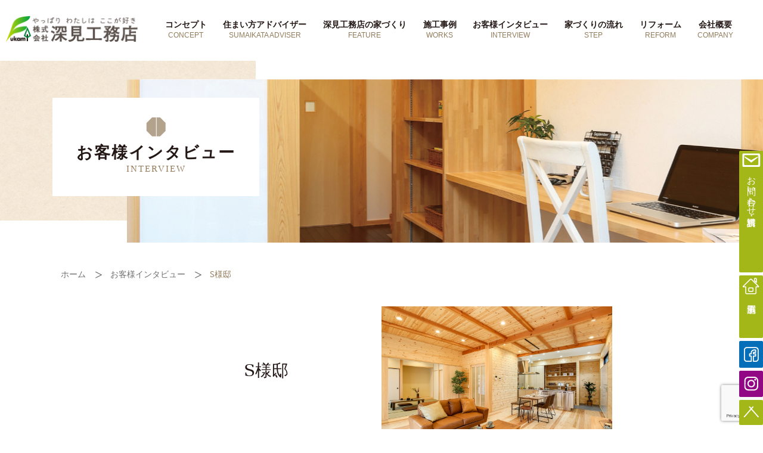

--- FILE ---
content_type: text/html; charset=UTF-8
request_url: https://fukami-koumuten.com/interview/554.html
body_size: 9782
content:
<!DOCTYPE HTML>
<html lang="ja">
<head>
<meta charset="UTF-8">
<meta name="format-detection" content="telephone=no">
<link rel="shortcut icon" href="https://fukami-koumuten.com/wordpress/wp-content/themes/fukami/img/favicon.ico">
<meta property="og:image" content="https://fukami-koumuten.com/wordpress/wp-content/uploads/2018/06/0A5A9616-2-336x336.jpg">


<!-- new20250709Google tag (gtag.js)
<script async src="https://www.googletagmanager.com/gtag/js?id=G-6VH4868D8M"></script>
<script>
  window.dataLayer = window.dataLayer || [];
  function gtag(){dataLayer.push(arguments);}
  gtag('js', new Date());

  gtag('config', 'G-6VH4868D8M');
</script>
 -->
 
<!-- Google tag (gtag.js) --> 
<script async src="https://www.googletagmanager.com/gtag/js?id=G-S6FFFBJZWN"></script> 
<script>
  window.dataLayer = window.dataLayer || [];
  function gtag(){dataLayer.push(arguments);}
  gtag('js', new Date());

  gtag('config', 'G-S6FFFBJZWN');
</script> 

<!-- Clarity --> 
<script type="text/javascript">
    (function(c,l,a,r,i,t,y){
        c[a]=c[a]||function(){(c[a].q=c[a].q||[]).push(arguments)};
        t=l.createElement(r);t.async=1;t.src="https://www.clarity.ms/tag/"+i;
        y=l.getElementsByTagName(r)[0];y.parentNode.insertBefore(t,y);
    })(window, document, "clarity", "script", "lwbnwcrvn5");
</script>

<!-- 古いGlobal site tag (gtag.js) - Google Analytics --> 
<script async src="https://www.googletagmanager.com/gtag/js?id=UA-100129462-4"></script> 
<script>
  window.dataLayer = window.dataLayer || [];
  function gtag(){dataLayer.push(arguments);}
  gtag('js', new Date());

  gtag('config', 'UA-100129462-4');
</script> 

<!--MSN-->
<meta name="msvalidate.01" content="3CE8CE5B36D67133891D297F3CE5E113" />

<!--FontAwesome-->
<link href="https://use.fontawesome.com/releases/v5.6.1/css/all.css" rel="stylesheet">
<script defer src="https://use.fontawesome.com/releases/v5.0.6/js/all.js"></script> 

<!--GoogleMapAPIキー--> 
<script src="//maps.googleapis.com/maps/api/js?key=AIzaSyBkeVFdpIsgcdke3Vj7de7Ocq0UQZn3KOk"></script> 
<script src="https://fukami-koumuten.com/wordpress/wp-content/themes/fukami/js/jquery.js"></script> 
<script src="https://fukami-koumuten.com/wordpress/wp-content/themes/fukami/js/common.js"></script> 
<script type="text/javascript" src="//typesquare.com/3/tsst/script/ja/typesquare.js?5af16bcbc240470e8a173ad7ac1e02ec" charset="utf-8"></script> 
<script src="https://fukami-koumuten.com/wordpress/wp-content/themes/fukami/js/jquery.matchHeight.js"></script> 
<script>
	$(function(){
		if($('#main .comPhotoList li').length){
			$('#main .comPhotoList li').matchHeight();
		}
	});
</script>
<!--[if lt IE 9]>
<script src="js/html5.js"></script>
<![endif]-->
<meta name='robots' content='max-image-preview:large' />
	<style>img:is([sizes="auto" i], [sizes^="auto," i]) { contain-intrinsic-size: 3000px 1500px }</style>
	<title>S様邸｜お客様インタビュー｜愛知県豊田市、岡崎市、三河の注文住宅なら、深見工務店。女性建築士、住まい方アドバイザーのいるお母さん目線の家づくり。</title>
<meta name="description" content="">
<meta name="keywords" content="愛知県,工務店,豊田市,岡崎市,三河,女性建築士,注文住宅,住まい方アドバイザー,インテリアコーディネータ−">
<link rel='stylesheet' id='style-css' href='https://fukami-koumuten.com/wordpress/wp-content/themes/fukami/style.css?ver=a606b89047bb2540d38d5baa1d7d10bb' type='text/css' media='all' />
<link rel='stylesheet' id='commons-css' href='https://fukami-koumuten.com/wordpress/wp-content/themes/fukami/css/common.css?ver=a606b89047bb2540d38d5baa1d7d10bb' type='text/css' media='all' />
<link rel='stylesheet' id='interview_detail-css' href='https://fukami-koumuten.com/wordpress/wp-content/themes/fukami/css/interview_detail.css?ver=a606b89047bb2540d38d5baa1d7d10bb' type='text/css' media='all' />
<link rel='stylesheet' id='contact-css' href='https://fukami-koumuten.com/wordpress/wp-content/themes/fukami/css/contact.css?ver=a606b89047bb2540d38d5baa1d7d10bb' type='text/css' media='all' />
<link rel='stylesheet' id='wp-block-library-css' href='https://fukami-koumuten.com/wordpress/wp-includes/css/dist/block-library/style.min.css?ver=a606b89047bb2540d38d5baa1d7d10bb' type='text/css' media='all' />
<style id='classic-theme-styles-inline-css' type='text/css'>
/*! This file is auto-generated */
.wp-block-button__link{color:#fff;background-color:#32373c;border-radius:9999px;box-shadow:none;text-decoration:none;padding:calc(.667em + 2px) calc(1.333em + 2px);font-size:1.125em}.wp-block-file__button{background:#32373c;color:#fff;text-decoration:none}
</style>
<style id='global-styles-inline-css' type='text/css'>
:root{--wp--preset--aspect-ratio--square: 1;--wp--preset--aspect-ratio--4-3: 4/3;--wp--preset--aspect-ratio--3-4: 3/4;--wp--preset--aspect-ratio--3-2: 3/2;--wp--preset--aspect-ratio--2-3: 2/3;--wp--preset--aspect-ratio--16-9: 16/9;--wp--preset--aspect-ratio--9-16: 9/16;--wp--preset--color--black: #000000;--wp--preset--color--cyan-bluish-gray: #abb8c3;--wp--preset--color--white: #ffffff;--wp--preset--color--pale-pink: #f78da7;--wp--preset--color--vivid-red: #cf2e2e;--wp--preset--color--luminous-vivid-orange: #ff6900;--wp--preset--color--luminous-vivid-amber: #fcb900;--wp--preset--color--light-green-cyan: #7bdcb5;--wp--preset--color--vivid-green-cyan: #00d084;--wp--preset--color--pale-cyan-blue: #8ed1fc;--wp--preset--color--vivid-cyan-blue: #0693e3;--wp--preset--color--vivid-purple: #9b51e0;--wp--preset--gradient--vivid-cyan-blue-to-vivid-purple: linear-gradient(135deg,rgba(6,147,227,1) 0%,rgb(155,81,224) 100%);--wp--preset--gradient--light-green-cyan-to-vivid-green-cyan: linear-gradient(135deg,rgb(122,220,180) 0%,rgb(0,208,130) 100%);--wp--preset--gradient--luminous-vivid-amber-to-luminous-vivid-orange: linear-gradient(135deg,rgba(252,185,0,1) 0%,rgba(255,105,0,1) 100%);--wp--preset--gradient--luminous-vivid-orange-to-vivid-red: linear-gradient(135deg,rgba(255,105,0,1) 0%,rgb(207,46,46) 100%);--wp--preset--gradient--very-light-gray-to-cyan-bluish-gray: linear-gradient(135deg,rgb(238,238,238) 0%,rgb(169,184,195) 100%);--wp--preset--gradient--cool-to-warm-spectrum: linear-gradient(135deg,rgb(74,234,220) 0%,rgb(151,120,209) 20%,rgb(207,42,186) 40%,rgb(238,44,130) 60%,rgb(251,105,98) 80%,rgb(254,248,76) 100%);--wp--preset--gradient--blush-light-purple: linear-gradient(135deg,rgb(255,206,236) 0%,rgb(152,150,240) 100%);--wp--preset--gradient--blush-bordeaux: linear-gradient(135deg,rgb(254,205,165) 0%,rgb(254,45,45) 50%,rgb(107,0,62) 100%);--wp--preset--gradient--luminous-dusk: linear-gradient(135deg,rgb(255,203,112) 0%,rgb(199,81,192) 50%,rgb(65,88,208) 100%);--wp--preset--gradient--pale-ocean: linear-gradient(135deg,rgb(255,245,203) 0%,rgb(182,227,212) 50%,rgb(51,167,181) 100%);--wp--preset--gradient--electric-grass: linear-gradient(135deg,rgb(202,248,128) 0%,rgb(113,206,126) 100%);--wp--preset--gradient--midnight: linear-gradient(135deg,rgb(2,3,129) 0%,rgb(40,116,252) 100%);--wp--preset--font-size--small: 13px;--wp--preset--font-size--medium: 20px;--wp--preset--font-size--large: 36px;--wp--preset--font-size--x-large: 42px;--wp--preset--spacing--20: 0.44rem;--wp--preset--spacing--30: 0.67rem;--wp--preset--spacing--40: 1rem;--wp--preset--spacing--50: 1.5rem;--wp--preset--spacing--60: 2.25rem;--wp--preset--spacing--70: 3.38rem;--wp--preset--spacing--80: 5.06rem;--wp--preset--shadow--natural: 6px 6px 9px rgba(0, 0, 0, 0.2);--wp--preset--shadow--deep: 12px 12px 50px rgba(0, 0, 0, 0.4);--wp--preset--shadow--sharp: 6px 6px 0px rgba(0, 0, 0, 0.2);--wp--preset--shadow--outlined: 6px 6px 0px -3px rgba(255, 255, 255, 1), 6px 6px rgba(0, 0, 0, 1);--wp--preset--shadow--crisp: 6px 6px 0px rgba(0, 0, 0, 1);}:where(.is-layout-flex){gap: 0.5em;}:where(.is-layout-grid){gap: 0.5em;}body .is-layout-flex{display: flex;}.is-layout-flex{flex-wrap: wrap;align-items: center;}.is-layout-flex > :is(*, div){margin: 0;}body .is-layout-grid{display: grid;}.is-layout-grid > :is(*, div){margin: 0;}:where(.wp-block-columns.is-layout-flex){gap: 2em;}:where(.wp-block-columns.is-layout-grid){gap: 2em;}:where(.wp-block-post-template.is-layout-flex){gap: 1.25em;}:where(.wp-block-post-template.is-layout-grid){gap: 1.25em;}.has-black-color{color: var(--wp--preset--color--black) !important;}.has-cyan-bluish-gray-color{color: var(--wp--preset--color--cyan-bluish-gray) !important;}.has-white-color{color: var(--wp--preset--color--white) !important;}.has-pale-pink-color{color: var(--wp--preset--color--pale-pink) !important;}.has-vivid-red-color{color: var(--wp--preset--color--vivid-red) !important;}.has-luminous-vivid-orange-color{color: var(--wp--preset--color--luminous-vivid-orange) !important;}.has-luminous-vivid-amber-color{color: var(--wp--preset--color--luminous-vivid-amber) !important;}.has-light-green-cyan-color{color: var(--wp--preset--color--light-green-cyan) !important;}.has-vivid-green-cyan-color{color: var(--wp--preset--color--vivid-green-cyan) !important;}.has-pale-cyan-blue-color{color: var(--wp--preset--color--pale-cyan-blue) !important;}.has-vivid-cyan-blue-color{color: var(--wp--preset--color--vivid-cyan-blue) !important;}.has-vivid-purple-color{color: var(--wp--preset--color--vivid-purple) !important;}.has-black-background-color{background-color: var(--wp--preset--color--black) !important;}.has-cyan-bluish-gray-background-color{background-color: var(--wp--preset--color--cyan-bluish-gray) !important;}.has-white-background-color{background-color: var(--wp--preset--color--white) !important;}.has-pale-pink-background-color{background-color: var(--wp--preset--color--pale-pink) !important;}.has-vivid-red-background-color{background-color: var(--wp--preset--color--vivid-red) !important;}.has-luminous-vivid-orange-background-color{background-color: var(--wp--preset--color--luminous-vivid-orange) !important;}.has-luminous-vivid-amber-background-color{background-color: var(--wp--preset--color--luminous-vivid-amber) !important;}.has-light-green-cyan-background-color{background-color: var(--wp--preset--color--light-green-cyan) !important;}.has-vivid-green-cyan-background-color{background-color: var(--wp--preset--color--vivid-green-cyan) !important;}.has-pale-cyan-blue-background-color{background-color: var(--wp--preset--color--pale-cyan-blue) !important;}.has-vivid-cyan-blue-background-color{background-color: var(--wp--preset--color--vivid-cyan-blue) !important;}.has-vivid-purple-background-color{background-color: var(--wp--preset--color--vivid-purple) !important;}.has-black-border-color{border-color: var(--wp--preset--color--black) !important;}.has-cyan-bluish-gray-border-color{border-color: var(--wp--preset--color--cyan-bluish-gray) !important;}.has-white-border-color{border-color: var(--wp--preset--color--white) !important;}.has-pale-pink-border-color{border-color: var(--wp--preset--color--pale-pink) !important;}.has-vivid-red-border-color{border-color: var(--wp--preset--color--vivid-red) !important;}.has-luminous-vivid-orange-border-color{border-color: var(--wp--preset--color--luminous-vivid-orange) !important;}.has-luminous-vivid-amber-border-color{border-color: var(--wp--preset--color--luminous-vivid-amber) !important;}.has-light-green-cyan-border-color{border-color: var(--wp--preset--color--light-green-cyan) !important;}.has-vivid-green-cyan-border-color{border-color: var(--wp--preset--color--vivid-green-cyan) !important;}.has-pale-cyan-blue-border-color{border-color: var(--wp--preset--color--pale-cyan-blue) !important;}.has-vivid-cyan-blue-border-color{border-color: var(--wp--preset--color--vivid-cyan-blue) !important;}.has-vivid-purple-border-color{border-color: var(--wp--preset--color--vivid-purple) !important;}.has-vivid-cyan-blue-to-vivid-purple-gradient-background{background: var(--wp--preset--gradient--vivid-cyan-blue-to-vivid-purple) !important;}.has-light-green-cyan-to-vivid-green-cyan-gradient-background{background: var(--wp--preset--gradient--light-green-cyan-to-vivid-green-cyan) !important;}.has-luminous-vivid-amber-to-luminous-vivid-orange-gradient-background{background: var(--wp--preset--gradient--luminous-vivid-amber-to-luminous-vivid-orange) !important;}.has-luminous-vivid-orange-to-vivid-red-gradient-background{background: var(--wp--preset--gradient--luminous-vivid-orange-to-vivid-red) !important;}.has-very-light-gray-to-cyan-bluish-gray-gradient-background{background: var(--wp--preset--gradient--very-light-gray-to-cyan-bluish-gray) !important;}.has-cool-to-warm-spectrum-gradient-background{background: var(--wp--preset--gradient--cool-to-warm-spectrum) !important;}.has-blush-light-purple-gradient-background{background: var(--wp--preset--gradient--blush-light-purple) !important;}.has-blush-bordeaux-gradient-background{background: var(--wp--preset--gradient--blush-bordeaux) !important;}.has-luminous-dusk-gradient-background{background: var(--wp--preset--gradient--luminous-dusk) !important;}.has-pale-ocean-gradient-background{background: var(--wp--preset--gradient--pale-ocean) !important;}.has-electric-grass-gradient-background{background: var(--wp--preset--gradient--electric-grass) !important;}.has-midnight-gradient-background{background: var(--wp--preset--gradient--midnight) !important;}.has-small-font-size{font-size: var(--wp--preset--font-size--small) !important;}.has-medium-font-size{font-size: var(--wp--preset--font-size--medium) !important;}.has-large-font-size{font-size: var(--wp--preset--font-size--large) !important;}.has-x-large-font-size{font-size: var(--wp--preset--font-size--x-large) !important;}
:where(.wp-block-post-template.is-layout-flex){gap: 1.25em;}:where(.wp-block-post-template.is-layout-grid){gap: 1.25em;}
:where(.wp-block-columns.is-layout-flex){gap: 2em;}:where(.wp-block-columns.is-layout-grid){gap: 2em;}
:root :where(.wp-block-pullquote){font-size: 1.5em;line-height: 1.6;}
</style>
<link rel='stylesheet' id='contact-form-7-css' href='https://fukami-koumuten.com/wordpress/wp-content/plugins/contact-form-7/includes/css/styles.css?ver=6.1.4' type='text/css' media='all' />
<link rel='stylesheet' id='jquery.lightbox.min.css-css' href='https://fukami-koumuten.com/wordpress/wp-content/plugins/wp-jquery-lightbox/lightboxes/wp-jquery-lightbox/styles/lightbox.min.css?ver=2.3.4' type='text/css' media='all' />
<link rel='stylesheet' id='jqlb-overrides-css' href='https://fukami-koumuten.com/wordpress/wp-content/plugins/wp-jquery-lightbox/lightboxes/wp-jquery-lightbox/styles/overrides.css?ver=2.3.4' type='text/css' media='all' />
<style id='jqlb-overrides-inline-css' type='text/css'>

			#outerImageContainer {
				box-shadow: 0 0 4px 2px rgba(0,0,0,.2);
			}
			#imageContainer{
				padding: 8px;
			}
			#imageDataContainer {
				box-shadow: none;
				z-index: auto;
			}
			#prevArrow,
			#nextArrow{
				background-color: #ffffff;
				color: #000000;
			}
</style>
<script type="text/javascript" src="https://fukami-koumuten.com/wordpress/wp-includes/js/jquery/jquery.min.js?ver=3.7.1" id="jquery-core-js"></script>
<script type="text/javascript" src="https://fukami-koumuten.com/wordpress/wp-includes/js/jquery/jquery-migrate.min.js?ver=3.4.1" id="jquery-migrate-js"></script>
<link rel="https://api.w.org/" href="https://fukami-koumuten.com/wp-json/" /><link rel="EditURI" type="application/rsd+xml" title="RSD" href="https://fukami-koumuten.com/wordpress/xmlrpc.php?rsd" />
<link rel="canonical" href="https://fukami-koumuten.com/interview/554.html" />
<link rel="alternate" title="oEmbed (JSON)" type="application/json+oembed" href="https://fukami-koumuten.com/wp-json/oembed/1.0/embed?url=https%3A%2F%2Ffukami-koumuten.com%2Finterview%2F554.html" />
<link rel="alternate" title="oEmbed (XML)" type="text/xml+oembed" href="https://fukami-koumuten.com/wp-json/oembed/1.0/embed?url=https%3A%2F%2Ffukami-koumuten.com%2Finterview%2F554.html&#038;format=xml" />
</head>
<body data-rsssl=1>
<div id="container">
<header id="gHeader">
    <div class="hBox clearfix">
        <div class="menu sp"><a href="#"><img src="https://fukami-koumuten.com/wordpress/wp-content/themes/fukami/img/common/menu.png" alt=""></a></div>
        <div class="tel sp"><a href="tel:0565822848"><img src="https://fukami-koumuten.com/wordpress/wp-content/themes/fukami/img/common/sp_icon01.png" alt=""></a></div>
        <div class="menuBox">
            <ul>
                <li><a href="https://fukami-koumuten.com/concept">コンセプト<span class="wpTxt">CONCEPT</span></a></li>
                <li><a href="https://fukami-koumuten.com/living_style">住まい方アドバイザー<span class="wpTxt">SUMAIKATA ADVISER</span></a></li>
                <li><a href="https://fukami-koumuten.com/howtofukami_message">深見工務店の家づくり<span class="wpTxt">FEATURE</span></a></li>
                <li><a href="https://fukami-koumuten.com/works">施工事例<span class="wpTxt">WORKS</span></a></li>
                <li><a href="https://fukami-koumuten.com/interview">お客様インタビュー<span class="wpTxt">INTERVIEW</span></a></li>
                <li><a href="https://fukami-koumuten.com/flow">家づくりの流れ<span class="wpTxt">STEP</span></a></li>
                <li><a href="https://fukami-koumuten.com/reform">リフォーム<span class="wpTxt">REFORM</span></a></li>
                <li><a href="https://fukami-koumuten.com/company">会社概要<span class="wpTxt">COMPANY</span></a></li>
                <li><a href="https://fukami-koumuten.com/contact">お問い合わせ<span class="wpTxt">CONTACT</span></a></li>
            </ul>
        </div>
        <h1><a href="https://fukami-koumuten.com"><img src="https://fukami-koumuten.com/wordpress/wp-content/themes/fukami/img/common/h_logo.png" alt="やすらぎの自然空間 株式会社深見工務店" class="pc"><img src="https://fukami-koumuten.com/wordpress/wp-content/themes/fukami/img/common/logo.png" alt="やすらぎの自然空間 株式会社深見工務店 Interiar coordinates & Design renovation S-style" class="sp"></a></h1>
        <nav id="gNavi">
            <ul>
                <li><a href="https://fukami-koumuten.com/concept">コンセプト<span class="wpTxt">CONCEPT</span></a></li>
                <li><a href="https://fukami-koumuten.com/living_style">住まい方アドバイザー<span class="wpTxt">SUMAIKATA ADVISER</span></a></li>
                <li><a href="https://fukami-koumuten.com/howtofukami_message">深見工務店の家づくり<span class="wpTxt">FEATURE</span></a></li>
                <li><a href="https://fukami-koumuten.com/works">施工事例<span class="wpTxt">WORKS</span></a></li>
                <li><a href="https://fukami-koumuten.com/interview">お客様インタビュー<span class="wpTxt">INTERVIEW</span></a></li>
                <li><a href="https://fukami-koumuten.com/flow">家づくりの流れ<span class="wpTxt">STEP</span></a></li>
                <li><a href="https://fukami-koumuten.com/reform">リフォーム<span class="wpTxt">REFORM</span></a></li>
                <li><a href="https://fukami-koumuten.com/company">会社概要<span class="wpTxt">COMPANY</span></a></li>
            </ul>
        </nav>
    </div>
</header>
<div id="sideBar">
    <ul>
        <li><a href="https://fukami-koumuten.com/contact"><img src="https://fukami-koumuten.com/wordpress/wp-content/themes/fukami/img/common/icon04.png" alt=""><span class="wpTxt">お問い合わせ・資料請求</span></a></li>
        <li><a href="https://fukami-koumuten.com/works"><img src="https://fukami-koumuten.com/wordpress/wp-content/themes/fukami/img/common/icon05.png" alt=""><span class="wpTxt">施工事例</span></a></li>
        <li><a href="https://fukami-koumuten.com/blog"><img src="https://fukami-koumuten.com/wordpress/wp-content/themes/fukami/img/common/icon06.png" alt=""><span class="wpTxt">ブログ</span></a></li>
        <li><a href="https://www.facebook.com/fukamikoumuten/" target="_blank"><img src="https://fukami-koumuten.com/wordpress/wp-content/themes/fukami/img/common/icon07.png" alt=""></a></li>
        <li><a href="https://www.instagram.com/mukunoie_fukami_koumuten/" target="_blank"><img src="https://fukami-koumuten.com/wordpress/wp-content/themes/fukami/img/common/icon08.png" alt=""></a></li>
        <li><a href="#container"><img src="https://fukami-koumuten.com/wordpress/wp-content/themes/fukami/img/common/pagetop.png" alt=""></a></li>
    </ul>
</div>
<div class="mainVisual">
    <div class="visualBg"><img src="https://fukami-koumuten.com/wordpress/wp-content/themes/fukami/img/interview/sp_main_img.jpg" alt="" class="sp"></div>
    <div class="pageTitle">
        <p class="topimg"><img src="https://fukami-koumuten.com/wordpress/wp-content/themes/fukami/img/common/icon15.png" alt="" class="pc"><img src="https://fukami-koumuten.com/wordpress/wp-content/themes/fukami/img/common/sp_icon15.png" alt="" class="sp"><span class="wpTxt">お客様インタビュー</span>INTERVIEW</p>
    </div>
</div>
<ul id="pagePath">
	<li><a href="https://fukami-koumuten.com">ホーム</a></li>
	<li><a href="https://fukami-koumuten.com/interview">お客様インタビュー</a></li>
	<li>S様邸</li>
</ul><section id="main" class="clearfix">
<div class="imgBox clearfix">
	<div class="textBox">
		<h2>S様邸</h2>
		<p class="topTxt"><br>
			</p>
	</div>
		<div class="photoBox"><p><a href="https://fukami-koumuten.com/wordpress/wp-content/uploads/2018/06/0A5A9616-2.jpg" rel="lightbox[554]"><img fetchpriority="high" decoding="async" class="alignnone size-full wp-image-555" src="https://fukami-koumuten.com/wordpress/wp-content/uploads/2018/06/0A5A9616-2.jpg" alt="" width="1200" height="800" srcset="https://fukami-koumuten.com/wordpress/wp-content/uploads/2018/06/0A5A9616-2.jpg 1200w, https://fukami-koumuten.com/wordpress/wp-content/uploads/2018/06/0A5A9616-2-300x200.jpg 300w, https://fukami-koumuten.com/wordpress/wp-content/uploads/2018/06/0A5A9616-2-768x512.jpg 768w, https://fukami-koumuten.com/wordpress/wp-content/uploads/2018/06/0A5A9616-2-1024x683.jpg 1024w, https://fukami-koumuten.com/wordpress/wp-content/uploads/2018/06/0A5A9616-2-351x233.jpg 351w" sizes="(max-width: 1200px) 100vw, 1200px" /></a></p>
</div>
	</div>
<div class="subBox">
		<div class="imgBox clearfix">
			<div class="qaBox">
			<h2>新しい住まいづくりは、どのように始められましたか？</h2>
			<p class="wpTxt">今の住まいは下が車庫で上に２部屋という家で、将来的には住めないので、家を建てることは決めてました。<br />
すぐ近くの土地に決めたのが2年くらい前かな。そこから家を考え始めました。<br />
とりあえずハウジングセンターに行ったんですけど、みんな同じ感じでつまんなくて中にも入らずやめました（笑）。<br />
白いクロスの家よりログハウスのような家がよくて。<br />
気に入ったメーカーさんがあったんですが、規格住宅で自分たちの生活に合わせづらかったので注文住宅で建てたいと思っていました。<br />
</p>
		</div>
			<div class="photoBox"><img src="https://fukami-koumuten.com/wordpress/wp-content/uploads/2018/06/0A5A9647.jpg" alt=""></div>
	</div>
	</div>
<div class="subBox">
		<div class="imgBox clearfix">
			<div class="qaBox">
			<h2>どうして深見工務店に？　ここで建てようと思った決め手は？</h2>
			<p class="wpTxt">ファイナンシャルプランナーさんに紹介してもらったのがきっかけです。<br />
深見工務店さんは何でもすごく臨機応変にやってくれました。<br />
他社さんだと営業さんがいて、コーディネーターがいて、設計士もいて、結局言いたいことが反映されているのか、人件費とられてるのかとか、そういうところが気に入らなかったんです。<br />
直接社長に話せるほうが早いんで、ストレートに言える方がいいかなと思って。<br />
深見社長も奥さんも話しやすかったですしね。<br />
<br />
あと、部屋の広さの感覚が合ったのが深見工務店さんでしたね。<br />
他社さんだと狭小住宅に押し込む様な提案しか出なかったので。<br />
何より自宅を見せていただいて、木をふんだんに使ってて感じいいなと思ってそこで決めたました。</p>
		</div>
			<div class="photoBox"><img src="https://fukami-koumuten.com/wordpress/wp-content/uploads/2018/06/0A5A9653-1.jpg" alt=""></div>
	</div>
	</div>
<div class="subBox">
			<div class="qaBox">
			<h2>家づくりを振り返って、思い出や楽しかったことは？</h2>
			<p class="wpTxt">上棟式が楽しかったな。もち投げをやって。<br />
いっぱい人が来てカンコンカンコンして大黒柱も立てて、家を建ててる感あってよかったな。<br />
やっぱり大工さんすごいなぁと思いましたね。仕事は細かいし、板がたくさんあるのに大変だなぁって（笑）。<br />
現場が綺麗だったので、丁寧にやってもらえてるんだと思いました。<br />
<br />
製材所に連れて行ってもらっていろいろ見せてもらいました。<br />
木にはこだわりたかったから、安心できたし信頼できたからよかったです。</p>
		</div>
	</div>
<div class="subBox">
		<div class="imgBox clearfix">
			<div class="qaBox">
			<h2>見学会に来てくれた方にどんなところを見て、感じてほしいですか？ </h2>
			<p class="wpTxt">材料にはこだわりましたね。無垢がいいなって。1階2階とも床も壁も全部無垢にしました。<br />
天井だけは抜け感が欲しくて白いクロスのところもあります。<br />
<br />
あとは、土間ですね。土間が広いと心のゆとりがあるように思うじゃないですか（笑）<br />
そこからのアイアンの階段、登れる収納と書斎。<br />
他社さんのプランでは書斎は諦めてたけど、深見工務店さんは家を広げてくれて、書斎できたしも寝室も広く作ってくれたし。廊下に書斎を作るってアイデアは僕の頭の中にはなかったな。<br />
<br />
木だと狭くなるとか、圧迫感出るって思われるけど、天井高くしたり、部屋を広めにしたりして全然感じなくなってるところを見て欲しいです。注文住宅ならではの良さかな。</p>
		</div>
			<div class="photoBox"><img src="https://fukami-koumuten.com/wordpress/wp-content/uploads/2018/06/0A5A9717-1.jpg" alt=""></div>
	</div>
	</div>
<div class="subBox">
		<div class="imgBox clearfix">
			<div class="qaBox">
			<h2>これから家づくりをお考えの皆さんへ</h2>
			<p class="wpTxt">注文住宅なのでコミュニケーションが取れないと思い通りのものができないです。<br />
深見さんは話しやすい人だったからよかったね。<br />
奥さんからもアドバイスもいただけて、素人ではわからないところがいっぱいあるので何でも聞いてみることがいいです。<br />
できることはできる、できないことはできないと、はっきり教えてくれるし。<br />
何でも言える工務店さんに頼むのがいいと思いました。</p>
		</div>
			<div class="photoBox"><img src="https://fukami-koumuten.com/wordpress/wp-content/uploads/2018/06/0A5A0170-1.jpg" alt=""></div>
	</div>
	</div>
<div class="linkBox"><div class="btmBox heightLineParent"><a href="https://fukami-koumuten.com/works/276.html" class="clearfix">	<div class="photoBox">
			<img src="https://fukami-koumuten.com/wordpress/wp-content/uploads/2018/06/0A5A0175-1-351x233.jpg" alt="">
	</div>
	<div class="textBox">
		<p class="wpTxt">WORKS<span class="wpTxt">クールなデザインに胸がときめくオール無垢の家</span></p>
				<p class="link">施工事例を見る</p>
			</div>
	</a></div></div>

<ul class="comPageUl">
	<li><a href="https://fukami-koumuten.com/interview/545.html" rel="prev">&lt;&lt; 　Prev</a></li>
	<li><a href="https://fukami-koumuten.com/interview/219.html" rel="next">Next　&gt;&gt;</a></li>
</ul>
</section>
<footer id="gFooter">
		<div class="fBox clearfix">
			<div class="lBox">
				<div class="fLogo"><a href="https://fukami-koumuten.com"><img src="https://fukami-koumuten.com/wordpress/wp-content/themes/fukami/img/common/f_logo.png" alt="やすらぎの自然空間 株式会社深見工務店 Interiar coordinates & Design renovation S-style" class="pc"><img src="https://fukami-koumuten.com/wordpress/wp-content/themes/fukami/img/common/sp_f_logo.png" alt="やすらぎの自然空間 株式会社深見工務店 Interiar coordinates & Design renovation S-style" class="sp"></a></div>
				<dl class="clearfix">
					<dt>本社　　　 ／</dt>
					<dd>〒441-2521   愛知県豊田市桑原町山形14-5<br>
						TEL <a href="tel:0565822848">0565-82-2848</a>　
						FAX 0565-82-2779</dd>
					<dt>梅坪オフィス ／</dt>
					<dd>〒471-0064   豊田市梅坪町8丁目3-4レヂデンス梅坪203<br>
						</dd>
				</dl>
			</div>
			<div class="rBox clearfix">
				<ul class="fNavi clearfix">
					<li>
						<ul>
							<li class="sp"><a href="#">リフォーム</a></li>
							<li class="sp liStyle"><a href="https://fukami-koumuten.com/reform">－リフォームメニュー</a></li>
							<li class="sp liStyle"><a href="https://fukami-koumuten.com/renovation">－リフォーム事例</a></li>
							<li><a href="https://fukami-koumuten.com/company">会社概要</a></li>
							<li><a href="https://fukami-koumuten.com/blog">ブログ</a></li>
							<li><a href="https://fukami-koumuten.com/sitemaps">サイトマップ</a></li>
							<li><a href="https://fukami-koumuten.com/notice">サイトのご利用について</a></li>
							<li><a href="https://fukami-koumuten.com/pryvace">プライバシーポリシー</a></li>
							<li><a href="https://www.facebook.com/fukamikoumuten/" class="link hovLink" target="_blank"><img src="https://fukami-koumuten.com/wordpress/wp-content/themes/fukami/img/common/icon02.png" alt=""></a><a href="https://www.instagram.com/mukunoie_fukami_koumuten/" class="hovLink" target="_blank"><img src="https://fukami-koumuten.com/wordpress/wp-content/themes/fukami/img/common/icon03.png" alt=""></a></li>
						</ul>
					</li>
					<li class="pc">
						<ul>
							<li><a href="https://fukami-koumuten.com/works">施工事例</a></li>
							<li><a href="https://fukami-koumuten.com/interview">お客様インタビュー</a></li>
							<li><a href="https://fukami-koumuten.com/flow">家づくりの流れ</a></li>
							<li><a href="https://fukami-koumuten.com/reform">リフォーム</a></li>
							<li class="liStyle"><a href="https://fukami-koumuten.com/reform">－リフォームメニュー</a></li>
							<li class="liStyle"><a href="https://fukami-koumuten.com/renovation">－リフォーム事例</a></li>
						</ul>
					</li>
					<li>
						<ul>
							<li><a href="https://fukami-koumuten.com/concept">コンセプト</a></li>
							<li><a href="https://fukami-koumuten.com/living_style">住まい方アドバイザー</a></li>
							<li><a href="https://fukami-koumuten.com/howtofukami_message">深見工務店の家づくり</a></li>
							<li class="liStyle"><a href="https://fukami-koumuten.com/living_style">－デザイン設計</a></li>
							<li class="liStyle"><a href="https://fukami-koumuten.com/howtofukami_insulationplan">－断熱計画</a></li>
							<li class="liStyle"><a href="https://fukami-koumuten.com/howtofukami_material">－家づくりの素材</a></li>
							<li class="liStyle"><a href="https://fukami-koumuten.com/howtofukami_method">－工法・構造</a></li>
							<li class="liStyle"><a href="https://fukami-koumuten.com/howtofukami_performance">－性能に関すること</a></li>
							<li class="liStyle"><a href="https://fukami-koumuten.com/howtofukami_support">－アフターサポート</a></li>
							<li class="sp"><a href="https://fukami-koumuten.com/works">施工事例</a></li>
							<li class="sp"><a href="https://fukami-koumuten.com/interview">お客様インタビュー</a></li>
							<li class="sp"><a href="https://fukami-koumuten.com/flow">家づくりの流れ</a></li>
						</ul>
					</li>
				</ul>
			</div>
		</div>
					<p class="copyright">Copyright © <a href="https://fukami-koumuten.com">愛知県豊田市、岡崎市、三河の注文住宅なら、深見工務店。女性建築士、住まい方アドバイザーのいるお母さん目線の家づくり。</a> All rights reserved.</p>
	</footer></div>
<script type="text/javascript" src="https://fukami-koumuten.com/wordpress/wp-includes/js/dist/hooks.min.js?ver=4d63a3d491d11ffd8ac6" id="wp-hooks-js"></script>
<script type="text/javascript" src="https://fukami-koumuten.com/wordpress/wp-includes/js/dist/i18n.min.js?ver=5e580eb46a90c2b997e6" id="wp-i18n-js"></script>
<script type="text/javascript" id="wp-i18n-js-after">
/* <![CDATA[ */
wp.i18n.setLocaleData( { 'text direction\u0004ltr': [ 'ltr' ] } );
/* ]]> */
</script>
<script type="text/javascript" src="https://fukami-koumuten.com/wordpress/wp-content/plugins/contact-form-7/includes/swv/js/index.js?ver=6.1.4" id="swv-js"></script>
<script type="text/javascript" id="contact-form-7-js-translations">
/* <![CDATA[ */
( function( domain, translations ) {
	var localeData = translations.locale_data[ domain ] || translations.locale_data.messages;
	localeData[""].domain = domain;
	wp.i18n.setLocaleData( localeData, domain );
} )( "contact-form-7", {"translation-revision-date":"2025-11-30 08:12:23+0000","generator":"GlotPress\/4.0.3","domain":"messages","locale_data":{"messages":{"":{"domain":"messages","plural-forms":"nplurals=1; plural=0;","lang":"ja_JP"},"This contact form is placed in the wrong place.":["\u3053\u306e\u30b3\u30f3\u30bf\u30af\u30c8\u30d5\u30a9\u30fc\u30e0\u306f\u9593\u9055\u3063\u305f\u4f4d\u7f6e\u306b\u7f6e\u304b\u308c\u3066\u3044\u307e\u3059\u3002"],"Error:":["\u30a8\u30e9\u30fc:"]}},"comment":{"reference":"includes\/js\/index.js"}} );
/* ]]> */
</script>
<script type="text/javascript" id="contact-form-7-js-before">
/* <![CDATA[ */
var wpcf7 = {
    "api": {
        "root": "https:\/\/fukami-koumuten.com\/wp-json\/",
        "namespace": "contact-form-7\/v1"
    }
};
/* ]]> */
</script>
<script type="text/javascript" src="https://fukami-koumuten.com/wordpress/wp-content/plugins/contact-form-7/includes/js/index.js?ver=6.1.4" id="contact-form-7-js"></script>
<script type="text/javascript" src="https://www.google.com/recaptcha/api.js?render=6Ld-OL0qAAAAALTFMCeJPN6BZAQ5Yx6G6t0q5i5F&amp;ver=3.0" id="google-recaptcha-js"></script>
<script type="text/javascript" src="https://fukami-koumuten.com/wordpress/wp-includes/js/dist/vendor/wp-polyfill.min.js?ver=3.15.0" id="wp-polyfill-js"></script>
<script type="text/javascript" id="wpcf7-recaptcha-js-before">
/* <![CDATA[ */
var wpcf7_recaptcha = {
    "sitekey": "6Ld-OL0qAAAAALTFMCeJPN6BZAQ5Yx6G6t0q5i5F",
    "actions": {
        "homepage": "homepage",
        "contactform": "contactform"
    }
};
/* ]]> */
</script>
<script type="text/javascript" src="https://fukami-koumuten.com/wordpress/wp-content/plugins/contact-form-7/modules/recaptcha/index.js?ver=6.1.4" id="wpcf7-recaptcha-js"></script>
<script type="text/javascript" src="https://fukami-koumuten.com/wordpress/wp-content/plugins/wp-jquery-lightbox/lightboxes/wp-jquery-lightbox/vendor/jquery.touchwipe.min.js?ver=2.3.4" id="wp-jquery-lightbox-swipe-js"></script>
<script type="text/javascript" src="https://fukami-koumuten.com/wordpress/wp-content/plugins/wp-jquery-lightbox/inc/purify.min.js?ver=2.3.4" id="wp-jquery-lightbox-purify-js"></script>
<script type="text/javascript" src="https://fukami-koumuten.com/wordpress/wp-content/plugins/wp-jquery-lightbox/lightboxes/wp-jquery-lightbox/vendor/panzoom.min.js?ver=2.3.4" id="wp-jquery-lightbox-panzoom-js"></script>
<script type="text/javascript" id="wp-jquery-lightbox-js-extra">
/* <![CDATA[ */
var JQLBSettings = {"showTitle":"0","useAltForTitle":"1","showCaption":"0","showNumbers":"0","fitToScreen":"1","resizeSpeed":"400","showDownload":"","navbarOnTop":"","marginSize":"100","mobileMarginSize":"20","slideshowSpeed":"4000","allowPinchZoom":"1","borderSize":"8","borderColor":"#fff","overlayColor":"#fff","overlayOpacity":"0.6","newNavStyle":"1","fixedNav":"1","showInfoBar":"0","prevLinkTitle":"\u524d\u306e\u753b\u50cf","nextLinkTitle":"\u6b21\u306e\u753b\u50cf","closeTitle":"\u30ae\u30e3\u30e9\u30ea\u30fc\u3092\u9589\u3058\u308b","image":"\u753b\u50cf ","of":"\u306e","download":"\u30c0\u30a6\u30f3\u30ed\u30fc\u30c9","pause":"(\u30b9\u30e9\u30a4\u30c9\u30b7\u30e7\u30fc\u3092\u4e00\u6642\u505c\u6b62\u3059\u308b)","play":"(\u30b9\u30e9\u30a4\u30c9\u30b7\u30e7\u30fc\u3092\u518d\u751f\u3059\u308b)"};
/* ]]> */
</script>
<script type="text/javascript" src="https://fukami-koumuten.com/wordpress/wp-content/plugins/wp-jquery-lightbox/lightboxes/wp-jquery-lightbox/jquery.lightbox.js?ver=2.3.4" id="wp-jquery-lightbox-js"></script>
</body>
</html>

--- FILE ---
content_type: text/html; charset=utf-8
request_url: https://www.google.com/recaptcha/api2/anchor?ar=1&k=6Ld-OL0qAAAAALTFMCeJPN6BZAQ5Yx6G6t0q5i5F&co=aHR0cHM6Ly9mdWthbWkta291bXV0ZW4uY29tOjQ0Mw..&hl=en&v=PoyoqOPhxBO7pBk68S4YbpHZ&size=invisible&anchor-ms=20000&execute-ms=30000&cb=fnb4qct0s3ab
body_size: 48926
content:
<!DOCTYPE HTML><html dir="ltr" lang="en"><head><meta http-equiv="Content-Type" content="text/html; charset=UTF-8">
<meta http-equiv="X-UA-Compatible" content="IE=edge">
<title>reCAPTCHA</title>
<style type="text/css">
/* cyrillic-ext */
@font-face {
  font-family: 'Roboto';
  font-style: normal;
  font-weight: 400;
  font-stretch: 100%;
  src: url(//fonts.gstatic.com/s/roboto/v48/KFO7CnqEu92Fr1ME7kSn66aGLdTylUAMa3GUBHMdazTgWw.woff2) format('woff2');
  unicode-range: U+0460-052F, U+1C80-1C8A, U+20B4, U+2DE0-2DFF, U+A640-A69F, U+FE2E-FE2F;
}
/* cyrillic */
@font-face {
  font-family: 'Roboto';
  font-style: normal;
  font-weight: 400;
  font-stretch: 100%;
  src: url(//fonts.gstatic.com/s/roboto/v48/KFO7CnqEu92Fr1ME7kSn66aGLdTylUAMa3iUBHMdazTgWw.woff2) format('woff2');
  unicode-range: U+0301, U+0400-045F, U+0490-0491, U+04B0-04B1, U+2116;
}
/* greek-ext */
@font-face {
  font-family: 'Roboto';
  font-style: normal;
  font-weight: 400;
  font-stretch: 100%;
  src: url(//fonts.gstatic.com/s/roboto/v48/KFO7CnqEu92Fr1ME7kSn66aGLdTylUAMa3CUBHMdazTgWw.woff2) format('woff2');
  unicode-range: U+1F00-1FFF;
}
/* greek */
@font-face {
  font-family: 'Roboto';
  font-style: normal;
  font-weight: 400;
  font-stretch: 100%;
  src: url(//fonts.gstatic.com/s/roboto/v48/KFO7CnqEu92Fr1ME7kSn66aGLdTylUAMa3-UBHMdazTgWw.woff2) format('woff2');
  unicode-range: U+0370-0377, U+037A-037F, U+0384-038A, U+038C, U+038E-03A1, U+03A3-03FF;
}
/* math */
@font-face {
  font-family: 'Roboto';
  font-style: normal;
  font-weight: 400;
  font-stretch: 100%;
  src: url(//fonts.gstatic.com/s/roboto/v48/KFO7CnqEu92Fr1ME7kSn66aGLdTylUAMawCUBHMdazTgWw.woff2) format('woff2');
  unicode-range: U+0302-0303, U+0305, U+0307-0308, U+0310, U+0312, U+0315, U+031A, U+0326-0327, U+032C, U+032F-0330, U+0332-0333, U+0338, U+033A, U+0346, U+034D, U+0391-03A1, U+03A3-03A9, U+03B1-03C9, U+03D1, U+03D5-03D6, U+03F0-03F1, U+03F4-03F5, U+2016-2017, U+2034-2038, U+203C, U+2040, U+2043, U+2047, U+2050, U+2057, U+205F, U+2070-2071, U+2074-208E, U+2090-209C, U+20D0-20DC, U+20E1, U+20E5-20EF, U+2100-2112, U+2114-2115, U+2117-2121, U+2123-214F, U+2190, U+2192, U+2194-21AE, U+21B0-21E5, U+21F1-21F2, U+21F4-2211, U+2213-2214, U+2216-22FF, U+2308-230B, U+2310, U+2319, U+231C-2321, U+2336-237A, U+237C, U+2395, U+239B-23B7, U+23D0, U+23DC-23E1, U+2474-2475, U+25AF, U+25B3, U+25B7, U+25BD, U+25C1, U+25CA, U+25CC, U+25FB, U+266D-266F, U+27C0-27FF, U+2900-2AFF, U+2B0E-2B11, U+2B30-2B4C, U+2BFE, U+3030, U+FF5B, U+FF5D, U+1D400-1D7FF, U+1EE00-1EEFF;
}
/* symbols */
@font-face {
  font-family: 'Roboto';
  font-style: normal;
  font-weight: 400;
  font-stretch: 100%;
  src: url(//fonts.gstatic.com/s/roboto/v48/KFO7CnqEu92Fr1ME7kSn66aGLdTylUAMaxKUBHMdazTgWw.woff2) format('woff2');
  unicode-range: U+0001-000C, U+000E-001F, U+007F-009F, U+20DD-20E0, U+20E2-20E4, U+2150-218F, U+2190, U+2192, U+2194-2199, U+21AF, U+21E6-21F0, U+21F3, U+2218-2219, U+2299, U+22C4-22C6, U+2300-243F, U+2440-244A, U+2460-24FF, U+25A0-27BF, U+2800-28FF, U+2921-2922, U+2981, U+29BF, U+29EB, U+2B00-2BFF, U+4DC0-4DFF, U+FFF9-FFFB, U+10140-1018E, U+10190-1019C, U+101A0, U+101D0-101FD, U+102E0-102FB, U+10E60-10E7E, U+1D2C0-1D2D3, U+1D2E0-1D37F, U+1F000-1F0FF, U+1F100-1F1AD, U+1F1E6-1F1FF, U+1F30D-1F30F, U+1F315, U+1F31C, U+1F31E, U+1F320-1F32C, U+1F336, U+1F378, U+1F37D, U+1F382, U+1F393-1F39F, U+1F3A7-1F3A8, U+1F3AC-1F3AF, U+1F3C2, U+1F3C4-1F3C6, U+1F3CA-1F3CE, U+1F3D4-1F3E0, U+1F3ED, U+1F3F1-1F3F3, U+1F3F5-1F3F7, U+1F408, U+1F415, U+1F41F, U+1F426, U+1F43F, U+1F441-1F442, U+1F444, U+1F446-1F449, U+1F44C-1F44E, U+1F453, U+1F46A, U+1F47D, U+1F4A3, U+1F4B0, U+1F4B3, U+1F4B9, U+1F4BB, U+1F4BF, U+1F4C8-1F4CB, U+1F4D6, U+1F4DA, U+1F4DF, U+1F4E3-1F4E6, U+1F4EA-1F4ED, U+1F4F7, U+1F4F9-1F4FB, U+1F4FD-1F4FE, U+1F503, U+1F507-1F50B, U+1F50D, U+1F512-1F513, U+1F53E-1F54A, U+1F54F-1F5FA, U+1F610, U+1F650-1F67F, U+1F687, U+1F68D, U+1F691, U+1F694, U+1F698, U+1F6AD, U+1F6B2, U+1F6B9-1F6BA, U+1F6BC, U+1F6C6-1F6CF, U+1F6D3-1F6D7, U+1F6E0-1F6EA, U+1F6F0-1F6F3, U+1F6F7-1F6FC, U+1F700-1F7FF, U+1F800-1F80B, U+1F810-1F847, U+1F850-1F859, U+1F860-1F887, U+1F890-1F8AD, U+1F8B0-1F8BB, U+1F8C0-1F8C1, U+1F900-1F90B, U+1F93B, U+1F946, U+1F984, U+1F996, U+1F9E9, U+1FA00-1FA6F, U+1FA70-1FA7C, U+1FA80-1FA89, U+1FA8F-1FAC6, U+1FACE-1FADC, U+1FADF-1FAE9, U+1FAF0-1FAF8, U+1FB00-1FBFF;
}
/* vietnamese */
@font-face {
  font-family: 'Roboto';
  font-style: normal;
  font-weight: 400;
  font-stretch: 100%;
  src: url(//fonts.gstatic.com/s/roboto/v48/KFO7CnqEu92Fr1ME7kSn66aGLdTylUAMa3OUBHMdazTgWw.woff2) format('woff2');
  unicode-range: U+0102-0103, U+0110-0111, U+0128-0129, U+0168-0169, U+01A0-01A1, U+01AF-01B0, U+0300-0301, U+0303-0304, U+0308-0309, U+0323, U+0329, U+1EA0-1EF9, U+20AB;
}
/* latin-ext */
@font-face {
  font-family: 'Roboto';
  font-style: normal;
  font-weight: 400;
  font-stretch: 100%;
  src: url(//fonts.gstatic.com/s/roboto/v48/KFO7CnqEu92Fr1ME7kSn66aGLdTylUAMa3KUBHMdazTgWw.woff2) format('woff2');
  unicode-range: U+0100-02BA, U+02BD-02C5, U+02C7-02CC, U+02CE-02D7, U+02DD-02FF, U+0304, U+0308, U+0329, U+1D00-1DBF, U+1E00-1E9F, U+1EF2-1EFF, U+2020, U+20A0-20AB, U+20AD-20C0, U+2113, U+2C60-2C7F, U+A720-A7FF;
}
/* latin */
@font-face {
  font-family: 'Roboto';
  font-style: normal;
  font-weight: 400;
  font-stretch: 100%;
  src: url(//fonts.gstatic.com/s/roboto/v48/KFO7CnqEu92Fr1ME7kSn66aGLdTylUAMa3yUBHMdazQ.woff2) format('woff2');
  unicode-range: U+0000-00FF, U+0131, U+0152-0153, U+02BB-02BC, U+02C6, U+02DA, U+02DC, U+0304, U+0308, U+0329, U+2000-206F, U+20AC, U+2122, U+2191, U+2193, U+2212, U+2215, U+FEFF, U+FFFD;
}
/* cyrillic-ext */
@font-face {
  font-family: 'Roboto';
  font-style: normal;
  font-weight: 500;
  font-stretch: 100%;
  src: url(//fonts.gstatic.com/s/roboto/v48/KFO7CnqEu92Fr1ME7kSn66aGLdTylUAMa3GUBHMdazTgWw.woff2) format('woff2');
  unicode-range: U+0460-052F, U+1C80-1C8A, U+20B4, U+2DE0-2DFF, U+A640-A69F, U+FE2E-FE2F;
}
/* cyrillic */
@font-face {
  font-family: 'Roboto';
  font-style: normal;
  font-weight: 500;
  font-stretch: 100%;
  src: url(//fonts.gstatic.com/s/roboto/v48/KFO7CnqEu92Fr1ME7kSn66aGLdTylUAMa3iUBHMdazTgWw.woff2) format('woff2');
  unicode-range: U+0301, U+0400-045F, U+0490-0491, U+04B0-04B1, U+2116;
}
/* greek-ext */
@font-face {
  font-family: 'Roboto';
  font-style: normal;
  font-weight: 500;
  font-stretch: 100%;
  src: url(//fonts.gstatic.com/s/roboto/v48/KFO7CnqEu92Fr1ME7kSn66aGLdTylUAMa3CUBHMdazTgWw.woff2) format('woff2');
  unicode-range: U+1F00-1FFF;
}
/* greek */
@font-face {
  font-family: 'Roboto';
  font-style: normal;
  font-weight: 500;
  font-stretch: 100%;
  src: url(//fonts.gstatic.com/s/roboto/v48/KFO7CnqEu92Fr1ME7kSn66aGLdTylUAMa3-UBHMdazTgWw.woff2) format('woff2');
  unicode-range: U+0370-0377, U+037A-037F, U+0384-038A, U+038C, U+038E-03A1, U+03A3-03FF;
}
/* math */
@font-face {
  font-family: 'Roboto';
  font-style: normal;
  font-weight: 500;
  font-stretch: 100%;
  src: url(//fonts.gstatic.com/s/roboto/v48/KFO7CnqEu92Fr1ME7kSn66aGLdTylUAMawCUBHMdazTgWw.woff2) format('woff2');
  unicode-range: U+0302-0303, U+0305, U+0307-0308, U+0310, U+0312, U+0315, U+031A, U+0326-0327, U+032C, U+032F-0330, U+0332-0333, U+0338, U+033A, U+0346, U+034D, U+0391-03A1, U+03A3-03A9, U+03B1-03C9, U+03D1, U+03D5-03D6, U+03F0-03F1, U+03F4-03F5, U+2016-2017, U+2034-2038, U+203C, U+2040, U+2043, U+2047, U+2050, U+2057, U+205F, U+2070-2071, U+2074-208E, U+2090-209C, U+20D0-20DC, U+20E1, U+20E5-20EF, U+2100-2112, U+2114-2115, U+2117-2121, U+2123-214F, U+2190, U+2192, U+2194-21AE, U+21B0-21E5, U+21F1-21F2, U+21F4-2211, U+2213-2214, U+2216-22FF, U+2308-230B, U+2310, U+2319, U+231C-2321, U+2336-237A, U+237C, U+2395, U+239B-23B7, U+23D0, U+23DC-23E1, U+2474-2475, U+25AF, U+25B3, U+25B7, U+25BD, U+25C1, U+25CA, U+25CC, U+25FB, U+266D-266F, U+27C0-27FF, U+2900-2AFF, U+2B0E-2B11, U+2B30-2B4C, U+2BFE, U+3030, U+FF5B, U+FF5D, U+1D400-1D7FF, U+1EE00-1EEFF;
}
/* symbols */
@font-face {
  font-family: 'Roboto';
  font-style: normal;
  font-weight: 500;
  font-stretch: 100%;
  src: url(//fonts.gstatic.com/s/roboto/v48/KFO7CnqEu92Fr1ME7kSn66aGLdTylUAMaxKUBHMdazTgWw.woff2) format('woff2');
  unicode-range: U+0001-000C, U+000E-001F, U+007F-009F, U+20DD-20E0, U+20E2-20E4, U+2150-218F, U+2190, U+2192, U+2194-2199, U+21AF, U+21E6-21F0, U+21F3, U+2218-2219, U+2299, U+22C4-22C6, U+2300-243F, U+2440-244A, U+2460-24FF, U+25A0-27BF, U+2800-28FF, U+2921-2922, U+2981, U+29BF, U+29EB, U+2B00-2BFF, U+4DC0-4DFF, U+FFF9-FFFB, U+10140-1018E, U+10190-1019C, U+101A0, U+101D0-101FD, U+102E0-102FB, U+10E60-10E7E, U+1D2C0-1D2D3, U+1D2E0-1D37F, U+1F000-1F0FF, U+1F100-1F1AD, U+1F1E6-1F1FF, U+1F30D-1F30F, U+1F315, U+1F31C, U+1F31E, U+1F320-1F32C, U+1F336, U+1F378, U+1F37D, U+1F382, U+1F393-1F39F, U+1F3A7-1F3A8, U+1F3AC-1F3AF, U+1F3C2, U+1F3C4-1F3C6, U+1F3CA-1F3CE, U+1F3D4-1F3E0, U+1F3ED, U+1F3F1-1F3F3, U+1F3F5-1F3F7, U+1F408, U+1F415, U+1F41F, U+1F426, U+1F43F, U+1F441-1F442, U+1F444, U+1F446-1F449, U+1F44C-1F44E, U+1F453, U+1F46A, U+1F47D, U+1F4A3, U+1F4B0, U+1F4B3, U+1F4B9, U+1F4BB, U+1F4BF, U+1F4C8-1F4CB, U+1F4D6, U+1F4DA, U+1F4DF, U+1F4E3-1F4E6, U+1F4EA-1F4ED, U+1F4F7, U+1F4F9-1F4FB, U+1F4FD-1F4FE, U+1F503, U+1F507-1F50B, U+1F50D, U+1F512-1F513, U+1F53E-1F54A, U+1F54F-1F5FA, U+1F610, U+1F650-1F67F, U+1F687, U+1F68D, U+1F691, U+1F694, U+1F698, U+1F6AD, U+1F6B2, U+1F6B9-1F6BA, U+1F6BC, U+1F6C6-1F6CF, U+1F6D3-1F6D7, U+1F6E0-1F6EA, U+1F6F0-1F6F3, U+1F6F7-1F6FC, U+1F700-1F7FF, U+1F800-1F80B, U+1F810-1F847, U+1F850-1F859, U+1F860-1F887, U+1F890-1F8AD, U+1F8B0-1F8BB, U+1F8C0-1F8C1, U+1F900-1F90B, U+1F93B, U+1F946, U+1F984, U+1F996, U+1F9E9, U+1FA00-1FA6F, U+1FA70-1FA7C, U+1FA80-1FA89, U+1FA8F-1FAC6, U+1FACE-1FADC, U+1FADF-1FAE9, U+1FAF0-1FAF8, U+1FB00-1FBFF;
}
/* vietnamese */
@font-face {
  font-family: 'Roboto';
  font-style: normal;
  font-weight: 500;
  font-stretch: 100%;
  src: url(//fonts.gstatic.com/s/roboto/v48/KFO7CnqEu92Fr1ME7kSn66aGLdTylUAMa3OUBHMdazTgWw.woff2) format('woff2');
  unicode-range: U+0102-0103, U+0110-0111, U+0128-0129, U+0168-0169, U+01A0-01A1, U+01AF-01B0, U+0300-0301, U+0303-0304, U+0308-0309, U+0323, U+0329, U+1EA0-1EF9, U+20AB;
}
/* latin-ext */
@font-face {
  font-family: 'Roboto';
  font-style: normal;
  font-weight: 500;
  font-stretch: 100%;
  src: url(//fonts.gstatic.com/s/roboto/v48/KFO7CnqEu92Fr1ME7kSn66aGLdTylUAMa3KUBHMdazTgWw.woff2) format('woff2');
  unicode-range: U+0100-02BA, U+02BD-02C5, U+02C7-02CC, U+02CE-02D7, U+02DD-02FF, U+0304, U+0308, U+0329, U+1D00-1DBF, U+1E00-1E9F, U+1EF2-1EFF, U+2020, U+20A0-20AB, U+20AD-20C0, U+2113, U+2C60-2C7F, U+A720-A7FF;
}
/* latin */
@font-face {
  font-family: 'Roboto';
  font-style: normal;
  font-weight: 500;
  font-stretch: 100%;
  src: url(//fonts.gstatic.com/s/roboto/v48/KFO7CnqEu92Fr1ME7kSn66aGLdTylUAMa3yUBHMdazQ.woff2) format('woff2');
  unicode-range: U+0000-00FF, U+0131, U+0152-0153, U+02BB-02BC, U+02C6, U+02DA, U+02DC, U+0304, U+0308, U+0329, U+2000-206F, U+20AC, U+2122, U+2191, U+2193, U+2212, U+2215, U+FEFF, U+FFFD;
}
/* cyrillic-ext */
@font-face {
  font-family: 'Roboto';
  font-style: normal;
  font-weight: 900;
  font-stretch: 100%;
  src: url(//fonts.gstatic.com/s/roboto/v48/KFO7CnqEu92Fr1ME7kSn66aGLdTylUAMa3GUBHMdazTgWw.woff2) format('woff2');
  unicode-range: U+0460-052F, U+1C80-1C8A, U+20B4, U+2DE0-2DFF, U+A640-A69F, U+FE2E-FE2F;
}
/* cyrillic */
@font-face {
  font-family: 'Roboto';
  font-style: normal;
  font-weight: 900;
  font-stretch: 100%;
  src: url(//fonts.gstatic.com/s/roboto/v48/KFO7CnqEu92Fr1ME7kSn66aGLdTylUAMa3iUBHMdazTgWw.woff2) format('woff2');
  unicode-range: U+0301, U+0400-045F, U+0490-0491, U+04B0-04B1, U+2116;
}
/* greek-ext */
@font-face {
  font-family: 'Roboto';
  font-style: normal;
  font-weight: 900;
  font-stretch: 100%;
  src: url(//fonts.gstatic.com/s/roboto/v48/KFO7CnqEu92Fr1ME7kSn66aGLdTylUAMa3CUBHMdazTgWw.woff2) format('woff2');
  unicode-range: U+1F00-1FFF;
}
/* greek */
@font-face {
  font-family: 'Roboto';
  font-style: normal;
  font-weight: 900;
  font-stretch: 100%;
  src: url(//fonts.gstatic.com/s/roboto/v48/KFO7CnqEu92Fr1ME7kSn66aGLdTylUAMa3-UBHMdazTgWw.woff2) format('woff2');
  unicode-range: U+0370-0377, U+037A-037F, U+0384-038A, U+038C, U+038E-03A1, U+03A3-03FF;
}
/* math */
@font-face {
  font-family: 'Roboto';
  font-style: normal;
  font-weight: 900;
  font-stretch: 100%;
  src: url(//fonts.gstatic.com/s/roboto/v48/KFO7CnqEu92Fr1ME7kSn66aGLdTylUAMawCUBHMdazTgWw.woff2) format('woff2');
  unicode-range: U+0302-0303, U+0305, U+0307-0308, U+0310, U+0312, U+0315, U+031A, U+0326-0327, U+032C, U+032F-0330, U+0332-0333, U+0338, U+033A, U+0346, U+034D, U+0391-03A1, U+03A3-03A9, U+03B1-03C9, U+03D1, U+03D5-03D6, U+03F0-03F1, U+03F4-03F5, U+2016-2017, U+2034-2038, U+203C, U+2040, U+2043, U+2047, U+2050, U+2057, U+205F, U+2070-2071, U+2074-208E, U+2090-209C, U+20D0-20DC, U+20E1, U+20E5-20EF, U+2100-2112, U+2114-2115, U+2117-2121, U+2123-214F, U+2190, U+2192, U+2194-21AE, U+21B0-21E5, U+21F1-21F2, U+21F4-2211, U+2213-2214, U+2216-22FF, U+2308-230B, U+2310, U+2319, U+231C-2321, U+2336-237A, U+237C, U+2395, U+239B-23B7, U+23D0, U+23DC-23E1, U+2474-2475, U+25AF, U+25B3, U+25B7, U+25BD, U+25C1, U+25CA, U+25CC, U+25FB, U+266D-266F, U+27C0-27FF, U+2900-2AFF, U+2B0E-2B11, U+2B30-2B4C, U+2BFE, U+3030, U+FF5B, U+FF5D, U+1D400-1D7FF, U+1EE00-1EEFF;
}
/* symbols */
@font-face {
  font-family: 'Roboto';
  font-style: normal;
  font-weight: 900;
  font-stretch: 100%;
  src: url(//fonts.gstatic.com/s/roboto/v48/KFO7CnqEu92Fr1ME7kSn66aGLdTylUAMaxKUBHMdazTgWw.woff2) format('woff2');
  unicode-range: U+0001-000C, U+000E-001F, U+007F-009F, U+20DD-20E0, U+20E2-20E4, U+2150-218F, U+2190, U+2192, U+2194-2199, U+21AF, U+21E6-21F0, U+21F3, U+2218-2219, U+2299, U+22C4-22C6, U+2300-243F, U+2440-244A, U+2460-24FF, U+25A0-27BF, U+2800-28FF, U+2921-2922, U+2981, U+29BF, U+29EB, U+2B00-2BFF, U+4DC0-4DFF, U+FFF9-FFFB, U+10140-1018E, U+10190-1019C, U+101A0, U+101D0-101FD, U+102E0-102FB, U+10E60-10E7E, U+1D2C0-1D2D3, U+1D2E0-1D37F, U+1F000-1F0FF, U+1F100-1F1AD, U+1F1E6-1F1FF, U+1F30D-1F30F, U+1F315, U+1F31C, U+1F31E, U+1F320-1F32C, U+1F336, U+1F378, U+1F37D, U+1F382, U+1F393-1F39F, U+1F3A7-1F3A8, U+1F3AC-1F3AF, U+1F3C2, U+1F3C4-1F3C6, U+1F3CA-1F3CE, U+1F3D4-1F3E0, U+1F3ED, U+1F3F1-1F3F3, U+1F3F5-1F3F7, U+1F408, U+1F415, U+1F41F, U+1F426, U+1F43F, U+1F441-1F442, U+1F444, U+1F446-1F449, U+1F44C-1F44E, U+1F453, U+1F46A, U+1F47D, U+1F4A3, U+1F4B0, U+1F4B3, U+1F4B9, U+1F4BB, U+1F4BF, U+1F4C8-1F4CB, U+1F4D6, U+1F4DA, U+1F4DF, U+1F4E3-1F4E6, U+1F4EA-1F4ED, U+1F4F7, U+1F4F9-1F4FB, U+1F4FD-1F4FE, U+1F503, U+1F507-1F50B, U+1F50D, U+1F512-1F513, U+1F53E-1F54A, U+1F54F-1F5FA, U+1F610, U+1F650-1F67F, U+1F687, U+1F68D, U+1F691, U+1F694, U+1F698, U+1F6AD, U+1F6B2, U+1F6B9-1F6BA, U+1F6BC, U+1F6C6-1F6CF, U+1F6D3-1F6D7, U+1F6E0-1F6EA, U+1F6F0-1F6F3, U+1F6F7-1F6FC, U+1F700-1F7FF, U+1F800-1F80B, U+1F810-1F847, U+1F850-1F859, U+1F860-1F887, U+1F890-1F8AD, U+1F8B0-1F8BB, U+1F8C0-1F8C1, U+1F900-1F90B, U+1F93B, U+1F946, U+1F984, U+1F996, U+1F9E9, U+1FA00-1FA6F, U+1FA70-1FA7C, U+1FA80-1FA89, U+1FA8F-1FAC6, U+1FACE-1FADC, U+1FADF-1FAE9, U+1FAF0-1FAF8, U+1FB00-1FBFF;
}
/* vietnamese */
@font-face {
  font-family: 'Roboto';
  font-style: normal;
  font-weight: 900;
  font-stretch: 100%;
  src: url(//fonts.gstatic.com/s/roboto/v48/KFO7CnqEu92Fr1ME7kSn66aGLdTylUAMa3OUBHMdazTgWw.woff2) format('woff2');
  unicode-range: U+0102-0103, U+0110-0111, U+0128-0129, U+0168-0169, U+01A0-01A1, U+01AF-01B0, U+0300-0301, U+0303-0304, U+0308-0309, U+0323, U+0329, U+1EA0-1EF9, U+20AB;
}
/* latin-ext */
@font-face {
  font-family: 'Roboto';
  font-style: normal;
  font-weight: 900;
  font-stretch: 100%;
  src: url(//fonts.gstatic.com/s/roboto/v48/KFO7CnqEu92Fr1ME7kSn66aGLdTylUAMa3KUBHMdazTgWw.woff2) format('woff2');
  unicode-range: U+0100-02BA, U+02BD-02C5, U+02C7-02CC, U+02CE-02D7, U+02DD-02FF, U+0304, U+0308, U+0329, U+1D00-1DBF, U+1E00-1E9F, U+1EF2-1EFF, U+2020, U+20A0-20AB, U+20AD-20C0, U+2113, U+2C60-2C7F, U+A720-A7FF;
}
/* latin */
@font-face {
  font-family: 'Roboto';
  font-style: normal;
  font-weight: 900;
  font-stretch: 100%;
  src: url(//fonts.gstatic.com/s/roboto/v48/KFO7CnqEu92Fr1ME7kSn66aGLdTylUAMa3yUBHMdazQ.woff2) format('woff2');
  unicode-range: U+0000-00FF, U+0131, U+0152-0153, U+02BB-02BC, U+02C6, U+02DA, U+02DC, U+0304, U+0308, U+0329, U+2000-206F, U+20AC, U+2122, U+2191, U+2193, U+2212, U+2215, U+FEFF, U+FFFD;
}

</style>
<link rel="stylesheet" type="text/css" href="https://www.gstatic.com/recaptcha/releases/PoyoqOPhxBO7pBk68S4YbpHZ/styles__ltr.css">
<script nonce="NqAHkHYmz_pJflDMpqyLdg" type="text/javascript">window['__recaptcha_api'] = 'https://www.google.com/recaptcha/api2/';</script>
<script type="text/javascript" src="https://www.gstatic.com/recaptcha/releases/PoyoqOPhxBO7pBk68S4YbpHZ/recaptcha__en.js" nonce="NqAHkHYmz_pJflDMpqyLdg">
      
    </script></head>
<body><div id="rc-anchor-alert" class="rc-anchor-alert"></div>
<input type="hidden" id="recaptcha-token" value="[base64]">
<script type="text/javascript" nonce="NqAHkHYmz_pJflDMpqyLdg">
      recaptcha.anchor.Main.init("[\x22ainput\x22,[\x22bgdata\x22,\x22\x22,\[base64]/[base64]/[base64]/bmV3IHJbeF0oY1swXSk6RT09Mj9uZXcgclt4XShjWzBdLGNbMV0pOkU9PTM/bmV3IHJbeF0oY1swXSxjWzFdLGNbMl0pOkU9PTQ/[base64]/[base64]/[base64]/[base64]/[base64]/[base64]/[base64]/[base64]\x22,\[base64]\\u003d\\u003d\x22,\x22w4Jvw7HCgcOww5rCm3hhVxjDrMO6XHxHS8KVw7c1LX/CisOPwobChgVFw6QYfUkhwowew7LCmcKOwq8OwqnCq8O3wrxjwqQiw6JhPV/DpCtJIBF4w7Y/VFVKHMK7woLDuhB5V08nwqLDocKRNw8QHkYJwo7DtcKdw6bCpsOawrAGw7HDn8OZwptueMKYw5HDlcKLwrbCgHVtw5jClMKIb8O/M8K4w4rDpcOReMOTbDwKbArDoSk/w7IqwrjDuU3DqBLCncOKw5TDqi3DscOcYT/DqhtmwoQ/O8OqJETDqGbCgGtHJ8O2FDbCoStww4DCuz0Kw5HCgw/DoVtPwqhBfiQNwoEUwp5AWCDDlX95dcO+w7sVwr/DgMKuHMOyRcKlw5rDmsO+THBmw5jDjcK0w4NLw7DCs3PCvcOmw4lKwqp8w4/DosOrw5kmQiXCtjgrwp8xw67DucOWwr0KNklawpRhw43DpxbCusOvw5Y6wqxWwogYZcOdwo/[base64]/CisOFTz7Crww/FcKDGHjCp8O5w4kEMcKfw6NiE8KPJcKiw6jDtMKBwq7CssOxw7xWcMKIwo4sNSQaworCtMOXGAJdejdTwpUPwplsYcKGXMKow49zK8KKwrM9w4BRwpbCskQsw6Vow6AVIXo1wrzCsERDSsOhw7J0w74Lw7VwecOHw5jDv8Kvw4A8X8OrM0PDrBPDs8ORwo3DqE/CqG/DicKTw6TCjyvDui/DtRXDssKLwr7Cr8OdAsKow7k/[base64]/[base64]/CmsKZwpJsWQQ1wrtWKADCkcOXw7tHfgzDhBXDr8Klw55mBSwJw6TDpjF7wppjAifDnsObw6bCu21Ww6h4wpHCuQTDhQJ5wqLDuD/DgcKow7sZTMK7wobDhWXChXrDiMK8wo0HUUIVw6IJwq41V8OcGsObwpTCuwPCk0vCosKYDg4ye8KJwoTDvsOnw7rDg8KVPHY4VhzCjwfDr8KmXlcdIMKnR8Oww4zCmMOtMMKewrQkY8KXwqsfFMOIw7/Clwl+wo/[base64]/WsOXw5Jtc17CgmrCoAwjwqHDqsOtw5kvw77DrBxow6/ChsKbSMObPEcLfngnw5bDtT3DoVtMeyvDlcO8Z8Kew5wsw6lkEcK7wpDDqi3Dqzxpw4gCUsOFcMKjw6rCt358wqdlSQLDt8K+w5TDsGfDiMOFwo17w4cIHXnCmk0KV2XCvFjClsKzIcO+A8KTwrjCp8OUwqdaGcOqwqd/[base64]/wonCj8OLJXojAMKWFMKeIwRAKBHCsX18w5lKclzDgcO7H8O2dcOYwooaw6nDoRxfw6zDkMOiTMOgAjjDmsKfwrxASwPCucKGZUZqwok0XcOpw4IXw6jCqCzCjwvCpBjDtsOoOsKgwqDDrjvDsMKIwrLDk0xwNMKaBMKSw6PDhw/DkcKUYcK8w5vCrcOmAFtAw4/CuSLCqEnDlUA5AMOgfShbA8KYw6HCicK3YUjChgPCiivCt8K2w493wpIZfsOSw6zCrcOaw7E5w5xuAMOKdF1owrImc0XDjcOea8Omw5jCiH8GBg3ClArDq8OJw6LClcOhwpTDnBUKw7XDiX/CqcOkw4YcwrrCjzhJVcOdCcKzw6XCusOYLg7CglhWw43CvcOmwoJzw7nDpkvDosKFWXU7LwABcT4nZMKiw4rCmExIdMOdwpQwHMK8TE7Dq8OgwqrCh8OWwpgCQWU8USk5cxo3XsK/w6d9KAPCq8KCA8OewrVKTX3DolTCsEHCtMOywqvDvwY8Ug8dwoQ6Jz7CjiBHwpZ9O8K+w5DDs3LClMOFw4BqwrzCuMKJTcO2b1LCrsKkw5DDhcOlVcORw7/Ch8Kaw5wSwp83wrpswp3CscOuw44Vwq/DmsKDw4zCviRbBMOAe8OnBUHDlnICw6fCi1YAw7bDoQVUwrkhwrvCqCzDhTsGBcKvw6lMJMOqXcKPQcKLw6skw6TCvTzCmcOrKk0EKSPDqUXCi303wqF6WcKwOH5kMMOCwpXCnz0Dw6Q3w6TChlpFwqfDqzcxIT/CvsO8w588RcOXwp3DmcOYw65ALUbDpngxR3IZWcONLnZARlTCtcKdcTNpeQxKw5nCq8OqwofCucOjZX4YAsOQwpI/wqgVw6zDvcKZERvDlR4lXcOiUxzCkcKXAEbDn8OXBsKVw51IwpDDtiXDgBXCtznCj1nCv1vDp8KuHjoQw5FawrQZSMK6acKLIyd8EirCqQfDiBnDgH7DmXjDq8KGw4JXwrnCmMOuIk7DmWnCncOBeHfCpUDCqMOuw78jOMOCFgsRw5fCgkXDkhXCp8KIasOiwo/[base64]/w6g/wpXDosKoL03DkMKkQicDw4kAw6QFewjCqMOPdFLCqlswKRoIVDQPwqRUTBrDjDPDuMOyPQJ4V8KRPMKJw6InfwjDjizCtX0rw40OQX/Dk8O7wobDoj7Dv8OFYsOGw4MmER1/ZQvCkB9WwqLDqsO4LhXDlMKZOi54HcOAwqLDscO5w4/DmzLCr8KZdGHChsKGwp8zw7rCpU7Ch8OcFMK6w5E4LjITwo/Ci0sVSzfCkwo7F0MIw4IGwrbCg8O7w7RXCXkQamp7wpfCnkvDqk5pLMKdK3fDjMOZaSLDnDXDlsK6aRxBW8KIwoDDgls5w4vCmMOPRsO8w7nCssOpwqdmw6LCq8KCZzTChGh3wp/[base64]/[base64]/woXCnsOuwoQtw6TCssKZQFnDvMKiRRTCrkvDjTPDuCt/w60sw4/CnxR2w4LCvh9TGUfCgysuaWDDmjIrw6jClsOjMMObw5XCvsO/N8KsO8Kyw6VhwpFpwqnCgSXCpwUIwpHCrwlew6vDqyjDgMK3JMOzfFIwFcO+fjctwqnCh8O+wrl2bMKqZkzCkwDDkzLDgMKnFREOVsO9w43CrCbChsOgwrPDt1JVTE/DlMO+w7HCs8OXwpjCnj1twqXDusOzwqViw7sJw7xWA3MBwpnCksKKXl3Co8O4SW7DqFjDo8K1GnNtwoECwo9Pw5NGw7XDsC0yw7QyAcOxw5Y0wp3Diyl2QMKHwoLDq8K/[base64]/DoVcJw7RvYsKVwrfCmWF9AcOAw4xGNcOXwox0w4LCvMKkSgvCocK8amrDjDFKw4ZuEsKDd8KiMMO1wo00w5nCjidWw7Yrw4YGw55zwoJAacKjOF52woBhwqdkNijCiMOZw63CgQoYw51EZcKnw4jDq8KqDDdiwqvCiGLCg3/Dn8KLXkMJwq/CiH87w7vCqxhdH0LDrMKHwrUVwpbCrsO2wrcnwoI4P8OQw5TCulfCgsOwwoLCmsO3wrdrwpwTIxHDshNrwqQww41xKR3ChmoTXsOybDIJVynDucK0wrnCplHCjcOMw7F4J8KwBMKEwq8Rw7/DpsKIdMKVw4sMw5QEw7B6bj7Djg9Hwpwsw54yw7XDlsOJLMO+wr3DljA+w4g/H8OkTk/CixsSw6UrBl5kw47DtAdTXsKCe8OUYMKvUcKLcnDDsiTDnsOdEcKSeTjCjWzChsK/HcOjwqRSdcKiTcONw4rCusOnw44nZcORw7jDpCPCn8OjworDl8OuZ3EcbhnDv3rCvA0vNMOXEFbDusOyw7o/FFoIwpHCm8K+JgLCuXh/w47ClQteKsKzcMONw6NLwo0LdwkTwqnClirCh8KQBWQRIxABP3rCqcOnUwvDhBHCghQGVMKtw53Cr8KJWwJ8wqg5wpnChw4DVEbCtjcbwopZwqxrWFExBsORwoXCo8KbwrN3w7rDjcKmLjjDu8OFwrdawpbCs1TChMONOhTCh8O1w58Lw7xYwrLCl8Kowo01w4rCtl/[base64]/wrzDvEPCscOhDcK1wo3DmMOwwoBWwpVBwpoYMC3CusKROsKATcO9BibDiHTDpsKOw7zDgFIMwrJ+w5XDp8OAwo13wqHCtsKsccKrQ8KPPMKYClnCj0BfwqLDq30fDAfDpsOYRF8ANsO7JsOxw6krbSjCjsKgHcKELjvDuQbCgsKtwoDDpztZwqJ/wrpaw6XCuybDtcKdQE0owpRHwrnDlcKIw7XCv8OIwoYqw7PDk8KCw5bDrsKewrXDv0PCqHBTPWg9wqnCg8OWw7MaRkETWT3DhSIaCMKcw5g8woXDocKIw7LCu8Kmw6EHw6xfDsOnwqo9w4RLZ8OAwpTCgGXCtcO8w4jDpMOjNsKKVMO/w49dZMOjQ8OOXVnDlMKhw7fDjG3CrcK3wrMJw6LCgcKJw4LDrClWw7DCnsO0OMKIHcORPMObE8Olw5lWwpvCncOFw4DCpMKcw6LDuMOpZcKJw4E7w7BWNMKLw40NworDkhk/Xwk6wrphw7lQKhQqS8O4w4bDlMKDwq7ChzbCny87KcO6SMOSU8OHw5bCucOHdT3Du2lbFx7DkcOLN8OUD2E9dsOdB3zDm8OHQcKYwoTCtMOgF8Obw6/Du0bDgy3Cqm/Du8OWw6/DsMKAPlE+KFljQBrCtcOQw5vCkcOXwr/Dn8O0HcOqPTYxGygUw488IsKfcTjDvcK8w5oYwp7CngMGwofCtcKZwq/Cph3DocOkw6vCtMOTwr9zwohhLcKawpHDlMKgZ8OgM8ORwpjCvcO9GmrCqCvDrUzCvcOJw4VMB0RGHsOpwqUXE8Kdwq/[base64]/CusO+woNyIMKMwqfDt8OrbcOEP8KQwo7DpMKmwqnDgFJKw5/CksKHZsKDRMOsUcK8P0nCu0DDgMOiFcOHNigjwqM8wpfCuVnCo3YrBMOrS0bCgXo5wogKUn7Dny/[base64]/w6HCicOZwr3DscOqwqQDJm3Co1fCh8KCWFvCv8O/[base64]/[base64]/[base64]/esKdAcKgJsO/[base64]/Dm8O8XR/Cl8OyNWXDu0E1wrFgwohPwqYjwq4swq0lSSPDh0LCu8OoFw9LHAbCocOrw6sYLQDCgMKhRV7CrD/[base64]/DrsO6w7LCqcOwFEEfwrUkQcOKNQLCjkvClcKMwpZaGyJnwoxKwqUqS8OZEcK+w5MLfi9teRvDksOxScOOZcKOK8OZw6Eiwo1bwp7CiMKPw5cSB0rCrsKWwoETPDHDo8O+w7/[base64]/MXFfwqzDmg08KmnDsUjDl8OPchhUw5NRAiIBdMK6fcOjBH7CoGPDqsOqw61xwoZ5KgJ4w4lhw6rCsF/DrkQyHsKXe0Uswrd2TMK/KsOfw5XCvhVMwpNBwprCtUTCsjHDm8K9HATCiy/[base64]/CisK/wqMEw4TDslXCn8KQwqXDkcKAworCnMK4DsKQKMOXckUtwr8xw6l3B3fCpUrDgk/[base64]/[base64]/N0TDscKBZWJkwoUkXsO2JEbDv2BJwrw/w7cOwoxbTyPCszPCqHLDpT/ChWzDnsOKBXpeXgARwpTDmF0yw7/[base64]/[base64]/wpjCoXtYLR3CnTzDoMO4CcOkeUjDmH9wNsKxwpfChBkrw5jDhALCi8O1csKdME8iQsKOwoIUw6AAYcO3U8OIHCbDqcKBFGknwpjCimNXAcOXw7bChMOjw6/[base64]/w4l+A2c+TCzCiU5vw4HDi8Kbw6LCnMKCYMObNsOYw4FkwqpaJEHCpzg5MlVFwqrDsg0Bw4DDucKrw64SQDhXwr7Dq8K/[base64]/CkDbDosKLw4zCkTM1XsKyXEY/[base64]/[base64]/Clz/[base64]/DssOrNC/DhMOGwqjCtTHDhyBnUzQEGXvChXXCnMKkeDFgwoLDtcK8cTQsH8OYFVERwr58w68sMMKQw5bDgxoFwoN9JwLDlGDDs8OFw5ZWHMOvGcKZw5A6ZQrDm8Kcwq/Dj8K3w47CuMK2Ox7CusKGX8KJw4ceZXt9ehLCiMKGwrfDu8KBwobClz0vCmJbaynChcKZbcOCU8K6w5jDncOYwo1pTcOSL8K6w6LDnsKPwqjCuSBDFcKATEssPsKow5ZGZsKTdMOfw5/CsMOgSj10BkXDoMO1JsKhGFU7D3jDmMODGGBMJ0QXwoRqw6wGGMOzwrJIw7rDpHllaELClcKkw519wo0rPAU0w4XDosOXPMKmT3/[base64]/OSdyw4xOQhvDr33ClwhVLF5/w6QVQGVcwp1kO8OYNMKdwozDjWjDqsOAw5/DncKXw6JzXDfCjmgxwq8MG8OrwpjCnlJMBSLCocKVOcOICjQ1w6fCq03CsHllwqBDwqPCmMOYTWlSJlRbd8OZUMK/[base64]/CsVzDs0/Cp8K6LDdwwpHDiFbCs8Ohw5XDsMK7DichW8OGwqzCgQ7Ds8KpB2kcw5wewpjDgQLDhhY9VMOnw7rCiMOmHUDDk8K2QyvDk8OhZgrChcOZZXnCkTg0H8KVYsO2wp3CqsKswp3CtnHDv8K+wp9NecOzwpZMwpXCv1fCkjHDqcK/GjjCvivCrMOZcEnDiMOcw47CvFluPsOwYwfDsMORQcOxQsOvw4k4wpstwr7CgcKbwqzCscK4wrwlwqzCt8O/wovDuUrDmQRYGnkRbxJ1wpdcAcK9w7pnwpDDiHo/[base64]/CicO3AsOdwrDCo8Ofw5vClcOLX3wuLwzCpBdYCsOxwrLDiBXDiQTDtDTCq8Orw6EEDj/[base64]/wrbDsU0fwoo7w5lew5gfw6duRAHCsU4QOcOCw6HCrcOvYMKWXArDtFQAw6JkwrrCi8OuYWdAw5XDjcKiFDHDrMKVw7jDoUvClcKKwplUAcKXw4obUCzDqcKkwrzDmibCpgHDk8ONIl/CqMO2ZlLDvMKXw4o9wqfCoCUGwr/Cr37DiDHDgcKNw6fDhHVmw4vDlMKFwqXDsn3CpMKTw4/[base64]/DvnzDhxkdSRFVwrh2QcK4w4HDimzDu8KewpTDug4KJMOnY8K6S1XDlT3DsxVwInzDhmlHNsKbLy7Dp8OkwrVjF1rCrErDlCTCvMODH8KKFsKDw53Dr8O6wqU0E2JGwrTCq8OnIsO4CDp/w486w6/[base64]/UBx4w7HDuSAIw5EOGQtzfgPCqjbCv3/Ct8Opwo85w7nDmcOEw6d9HRUXecOmw6jCmS/DuXzCtcOZOMKfwofChFXCp8KXC8Kiw64wPDYKc8ODw6t4DwHDtsK/LsOaw4nCo2FoWwjClhUTwrxaw4LDpSrCvRoew7rDmsOhw5NEwrjDoHJEIsO1TR4qwrkpQsKdOnnDg8KQelLCpm4Zwro5TsK/[base64]/CrcOAMcOcw68eBsOyw4wOwrxpUsO2JwPCihwDworDo8K6w4/DiDjCiGjCkU4dFcOraMKsCgPDk8Ozw4Brw796bz7CigDCusKowrbDsMKhwqfDu8ODwpHCgHbDrzIrAxLCkwJEw4jDjsO2LmYGEhBzw4vCtcOCwoACQMO3YcOrDH0BwozDgMOWwqDCv8KQXSrCoMKbw4cxw5fCiAUsL8KAw7lxBynCrsK1TMOEFG/CqV0WVEVCTcOIQ8Kmw78dVMOWw4rCvSxrwpvCucODw6HDtMK4wpPCjcKbRMKfV8OWw7ZSYMO2wplKJ8Khw47CjsKNPsO0w5AafsKtwp1/[base64]/CjsKqQMOKwpVAwrXDiXnClH7CocKIPDbCosOMW8KDw43DrnJxKlPCk8OSf3TCu29Ew4HDtcKrX0nDisObwp48wpcFJsKFd8O0YWnCmCrCqCgEw59CQG/Cv8Kvw73CtMOBw5rCnsOzw68qwq5mwq/DvMKTwpfCg8OtwrEUw4PDnzvDm3V2w7nDkcKrw77DrcO0woHCiMKzKjDCi8KnXRA7FsKbB8KaLzPCt8Kjw5dJworCk8OkwpHCjC9+RsKVPsKswrLCtMO/FhbCpkBdw4XDucKawoTDnMKMw40Fw7oHwp3DnsOSwrDDv8K8CsK2cyHDkMKdUMKPUl/Du8K5EEHCtsOKRGnCrsKKb8OkTMOpwr4Dw5I2w6VlwrvDi2vChcOtcMKLw6nDnCvCmwQyK1LCt1JUWy7CuTDDihXDtC/DjMOAw7FBw5bDlcKGwoIpwr0VYXc8wpA0OMO5dsOKBsKewpMow7MLwrrCuTbDq8KnSsKMwq3CvcKGw4l6Qm3CsCPDvMO/[base64]/[base64]/[base64]/RsKfwqfCnUzCgcKVd0/CgMOLwrwdGw/CrMK+H8OuAMKcwqPCusKheyXCr3vCkMK6w7oWwrxow5NjXkUqLQI2wrjClAXDuCtqTRJow6w0Oyw5AMO/EzlQw6IqCHpbw7Ihb8K/Y8KKZhjDj2HDl8OSw7jDt17CnMKzPhEjDmTCkMKKwqnDh8KOeMOkKcO6w6/Cr2DDhMKUBUvCvsK5CsOzwqPCg8O2Qx/CunrDllHDncOxVMOcacOIecOKwosoG8Oxw7zCvsObWw/CsA4lwqXCsFsiwqp0w5XDoMOaw45yLMOOwr3DpFDDlk7DkMKNMGdfYsO7w77Du8KBC0VEw5DCkcK5woVndcOcw7LDp3B4w7bDhBNvwrPCiix8wpUKFsK8wqJ5w5xjXcK8fUDCunZFYcK/w5nDk8OGw5HChcK1wrVgTG/Cp8OQwrLCrjpLeMOAw4xLZcO8w7VBZMOYw5rDvCpsw5BvwpHCkS5GdcOAwqjDrsO7K8Kcwp3Dj8KifsOfwrjCogJfcW4EYQjCpMOEw6pkKsOlDB52w43DsWfDuy3DuUUBN8KYw5I/Y8KywpIow67DqMOraUrDisKKQkjCt0TCkMOHA8Ogw43CkFkUwpHCnsOzw43Dl8Klwr/[base64]/L8O/IDkpeFsyDzzCjUzDlMK6w77CqMK9wpNnw5XDtxzCqQHCsgXCtcKcwprCt8O4woFrw4gFJj8PfWtIw7zDqXrDv2jCoxXCosKRGgB/VnI2w5gYwrMED8Kaw4RBPXzCocK/wpTCqsKmUcKBTMOew67CiMOmwoTDgy3CtsOow5DDk8K7IGk2w4/Ct8OywrrDvnRow6zDrsKtw5/CkgYJw6IZEcKmXyXCu8KEw58/GcOTLUfDu256Ox1sS8KMw4ZsJhfDlU7CpiFiEE5qVxrDusO3wqTCmVHCjysOMR1zwowuD24dwojChsKDwoV7w7E7w57Ci8Kmw68Ew4ccwobDpwTCqzPDm8Obw7TDlGTCvz/[base64]/wo5QIxXDlcOcPBXDusKJcsOewp7DlS0OR8K4wpBAwpo0w41qwpc2NU7DjC/DvcK1OMO2w7QRd8KiwrHCqcOYw6EVwpxRSBgMw4XDoMOeAmBFUh3DmsO/[base64]/[base64]/[base64]/[base64]/CnjoUw7AtwpcMwrDCikzCm8OIw5vDk35VwqTCrMOGIC/Ct8KTw5NHwq3CsTV2woh2wpMdw69kw5HDmMOuV8OowqcUwqR2GMOwJ8OQSyfCqUfDhcK0UMKIbcK9wrdiw6xxOcOOw5UEwqxzw7w7GMKew5vCtMOSeVYlw5UBwrrDpsO8BMOJw5fCv8KlwrVlwq/Dp8KWw63Dn8OyOS48woV/wqImJxRew4RsOMOeFsOBw5l3wrVYw67ClcKgwpB/[base64]/CocK4KlNdw7x1Rkluw4ENVhpHKMKEw4HCrC4wc8K1Y8OaesKzw59Vw7HCviR6w5/CtsO7b8KXO8K8IsO4w44hRCPCvWzCgMKkesOSOxrDk3IqKBMhwpUtw6LDnMKSw41GccOUwp5sw4XCrCBxwqvCqwLDtMKMJF5gwqdzVh4Xw7LClznDtsK/[base64]/CsMKlPMOHIzDChit+UEjCrMKcDmXCm3fDvcK5woTDpsOww74aRzjCkzHCoV8YwrlQQsKJTcKmPFrDvcKWwoIFwo5MbkvCsWHCpMKgRTF3QgQZdA7CuMKJwrR6w5/ClMKpw58lOxhwKX0RIMOjEcOswp5vc8KJwro0wpZswrrDnl/DsjzCtMKMf3sKwpbCpwpGw77Dm8OAw7Aqw4sCDsOxwoN0O8Kywr9Cw43DpcONW8OMw67DkMOSZMKSD8K/[base64]/w63ClcO+w6IwEsK6LMKAMcKILxTCknPDkkA4w4DDq8KwUCMVdFzDrxAmP0vCmMKOe0rDt3rCh03DpSwhw4dhcgHCqMOnX8Kbw4vCtcKvw6jCrH8kNsKOaCTDi8KBw5/DjDbDgADCmMOMSMOHRcOdw7lUwqLCuj1vByciw6M4wolAcTQjQ3gkw64Iw74Pw5jDtWFVHCvCrMO0wrhvw4xCw6nDlMKIw6DDjMKKZcKJUwp1w6Btw78/w7EOw543woTCmxbCnlTDkcO2w6hkEGJbwrvDiMKcVcOnfVEWwr86HT4TQcOrfB07Y8OoPMOEw6DCk8KPQEDCksK9ZSdRTXZ4w5nCrhTDkXfDjVIjacKEfgfCnV9BacK6EsOCPcOWw4nDosKxFHUpw77ChsOkw60jb0hYbWHCkTRRw7/[base64]/CixTCn8KGwqYsV8Ohw6hePXfCjXwdHcOdU8KHOMKBX8KgWjHDryTCj0fDuGPDsB7DpMO0w7pjwrJYwoTCqcK6w6bChypJwpcjPMKww5/DksKRwrXDmCEZW8OdQcKsw5JpOgXDv8Kbwo4ZBsOPWsOpMxbDksKHw4g7NE5bHBHDgiTDuMO2MxzDp3htw4zCkyHDvBHDlcOqVkzDuWbCjMOKUWgbwoI8wpszesOSM1VzwrzDpHnDhsOeB2jCnlPCs29zwp/DtGDCmsOWwpTCpTRhS8KoVsKzwq1mS8K1w7s9U8KXwonCqQlgYgliHR/DvTc4wpEwNgEyaF1nw4gnw6nCtAZBFMOoUjTDtz7CunvDocOSR8KTw6QAYx8FwqVIZlM1QMOZf20NwrzDqDMnwpwpUsKVH3w0FcKJw7TCkcOZwrzDp8KObsKSwrBbH8KTw7fCpcO2wrrDvVkWZD7DqFsDwrHCi2/Diww2wpQAEsOlw6/DkMOjwpPCrsKIC33DmDEYw6rDv8OHEsO3w6s9wq3DgE/DoSXDmlHConNYTMO8bATDoQ9Uw5fDjFBlwrQmw6sGLGPDsMOYEcKRccKQWMOxTMKvc8O6cH5VOsKiXcOyC2tzw67CmC/[base64]/WMOWwowjJcO1QhoFwpzCtcOtwqJFwqQUZGHDrHUawr3DjMK5woDDocOHwo1CAxXCmMKpBVU3wqrDoMKYIzE2I8OgwrbCmhjDq8O0W2YowrzCusOjFcOATVLCqMKAw6DDgsKRw5XDoEZfw7xkUjpIw51HcHc2WVPDjsO3A0XCjVXCvWXDpcOpI0vCtsKOMSjCml/CnV0HIsOHw7TCsTPDnkAkQnPCsUzCqMKbw7kHWXgEdMKSVcONwqnDpcKUKwTCmRHCgsO0H8OmwrzDqsKGVjvDn17DqyF+w7/CsMOIO8KtTWt9IHjClcKkZ8OUK8K5UCrCjcKbdcKoQSvCqjrDrcO7Q8K4wopew5DCk8OxwrrCsRk6Yl/Di0UPwqzCnMKEZ8KdwqDDjQrDpsKLw6/ClsO6elTClMKVEWExwoo/[base64]/CmwgAUsKuwpfCjcKlw4DCosKLfcOxw4fDhMKSAcO+wrjDg8KSwpHDiXo6K0gHw4XCkVnCuCspwqwjGDJ/wostcsKZwpx3wojCjMK6GcK6M1RtSVnCp8O9AQIGVMKTwoAaIsORwpPDqUtma8K8YsKOwqTDkh7Cv8K2w75AWsOgwprDnVFowoDCnsK1wps8G3gLXsO8LgjDjXF8woh5w4rDvR3CpinCv8KWw6EKwqLCpk/CiMKQw7/CoSHDhMOLbsO3w45WBXzCssKgTj0mwp9Cw4HChMKyw6rDhMOud8KQwrRzRCLDpcOQWcKqY8OfasOXwqfCgifCpMOLw7HCrXtPGmoow5hgSC3CjMKHA10vGnNkw4pXw7zCs8OHLz7Ck8OtT3/Cv8KCwpDCg0PCjsKeUsKpSMOuwoEewoIEw6vDlBjDoX7CgcKCwqRjdHwqNcKLwrvCgwHDtcKcWDXDknYpw5zCmMO/wpEmwpfCg8OhwobDvSvDuHU8UU/CqTkjAcKvcMKGw6EwfcKWUcOhNxE9wrfCiMONZVXCpcKTwqZlf2LDvMKqw6JRwpQzA8O+L8K1HiHCp0peGMKhw7LDqjghScOvIsKjw6U9acKwwpwEJS0EwpdvRkTCrMO8w4AFTw7DnH1sJhPDuxodDMOQwq/Cggk3w6vDhMKSw4YoMcKSw77Di8OXEcK2w5PDmTzDjTYaa8Kewpchw4ZBHsK8wos3SMONw6LChlFnBRDDhDwWb1Uvw73Ch1HDmMKpw5zDmWRSIcKjTAfCqHTDqRHDqSnCuxbDlcKMw5DDmBBTwooRLMOgwozCpirCocO7csOkw4DDvDl5SnHDlsOHwpPDvU9bPE/CqsKJccK1wq5/woDDu8OwAF3DmD3DpyfCrcOvwpnCvwA0WMOsbsKzMcKfwp4JwpfCiR7DsMK5w6MnBsKfPcKDY8KwBsK8w71vw5d3wrtGXsOswrvDrsKiw5ZTwqLDlsO7w7sMw443wpUcw6HDjnZZw4YUw4TDr8KSwpvCuhXClkvCvRXCgx/DqsKWwr7DlcKPwqdtIy08Pk9vSm/ChgLDuMOFw6PDrcKCacKGw5tXGjbCuloqQgXDhFdGVMOwacKvJxDCmVvDrlvCpy/CmETCrMOZVEtLw7PCs8OqA0fDtsKWY8Ovw453woTDrsOkwqvCh8Oowp/Dl8OyHsKlbFjDu8OEVlgswrrDsibCrsO6EcKBwoVdwqjCjcOAw7xmwoHCl2AxEsO8w5tVJwM8dU9ARFYUZsOOw6d1dhvDrgXClVYOQmLDh8O3wpx/F3Aowq1aTxhjcjh1w54gw40pwokKwp7DoQTDixLCthPCoGHDvU1nNzQaYEjCsxV/[base64]/ElHCpUkXwoTCh8KWwpHDuX3DtxQ3w5nCkcKkw70Rw47DncO7JMOsVsKaw6jCusOvLB82JVPCmcKIDcOVwqgdCcKiDF7DpcKvJMKccg3ClXLDg8Ovw7LChTPCrsKmM8Khw6PCgRRKOgvCtXMww4rDq8OfbsOtS8KPQMKdw6DDv1nCsMOewqPDrcKWDnBow63ChsOLw6/[base64]/[base64]/[base64]/Dsxgmw6rDhFjCtwo/DGjCvXnDicO/w77CjFjCmMKGw57Co0bDvsOndMONw4vCmcOmZw9mwrPDuMOQWEnDg2VTw7TDlghCwowvKFDDuC45w7FLFFzDmEnDp3DDs1RsJAAVKcO4woJiPsOTTRrDp8OJw4/[base64]/w53DohRVPj4AwoQHScOjwrbCtxtcIMKcJyDCk8OCwo5Lw5Mcd8KEBw7CpDrDk3x3w5MYw7rDpsK0w6XCtH4BDHFcZ8OoN8OPJMObw6TDtANSwqzDm8OpLCxgWcOyfcKbw4XCu8Kkbx/Cr8KAwoc4w7xqGHvCscKfSznCjFQew6jCnsKmLMKfwqzCnR0Qw63DgcKAIcOULcOEw4MQKmfCvyo1bF9/wpDCqSFHIMKew6zDmjnDl8OAwrM3E1/CpWDCmMOgwolxFnpXwok8E1LClgrCrMOFdj0SwqzDjxYFTUMda2hsSzTDiWVmw4MTwqhZa8K2w6hrbsOnVsK4wpZHw5g1LANCwr/Dux14wpYqR8OfwoY0wpfCjA3CtiMAJMO7wphJw6FEGsK8w7zDpTTDglfDlsOTw5HCrnNlQGsfw7LDrEQtw5PCoUrDmVnCnBAowqpoJsORwoUKw4Bcw6A8QcK+w4HCv8ONw41mZx3DhcOYAHAbBcK7CsO7FC7CtcOYMcOTVTV5dMONXD/CgsOJw5fDvMOrKXXDpcO7w5DCgcKvGxYdwoPCtE7CvU42w4M9KMKqw7J7wpNTUsKewq3CtwnCky5ywoHCocKpGDHDrcOBw6EuOMKLRT3DlWLDpMOnwp/DvgfCnsKMeDnDmBzDqUJ1aMOTw4RRwrMLw7ExwrZywrY8ekdrBwF8dMKqwrzCisKzYgjCrWHCi8OYw7JywrHCrMKUKxnCp191ZcKDDcKXHynDkCc0IsOHLBfCv2vDtEsNw51+IwvDvy87w4ZoX3rDhWrDiMONSk/DlgrDujTDhMOGb00PE2I0wqpEwogUwrB6SQpdw6fCicKKw7zDmQ4Swro+wrPCgMO8w7UKw5rDm8OXWngBwoFMMDZcwonDlHV+UsKiwqrCpkpUYFbCj11sw57Cq1lrw6jCl8O1ei1EZB7Dkx/CjBIVST5Yw4YgwrEnFMODw43Cj8KwZWQBwp9eUxXClsOmwr4dwr1ewqbCpG3CoMKWIxDCtRdsU8O+RyrDmQ8/VMKuw7NEDHt6dsOUw7pqDsKFIcOvMFVcAHrCuMO7RcOlUE/Ci8O+Li7CjyTClS0Yw4DDr2dJasOfwo3Dr1gkGD8cw4HDr8OSSyMyasOqLMO1w6LCqUzCo8OHKcOBwpR7w43CicOBw5TDu0LCmljDvcOBwp/Cq37CuGnCisK5w4Mmw6BawqxRdjYqw6TDvcKKw5EvwqjDjMKNWsOYwoxhBsOGw5QVPXLCmX97w6tmw4A8w7IWwrDCp8ORBnPCt2vDhBjCqHnDq8K2wpTCicO8csOUXcOmTkt/w6xyw5zDjUHCjcOFFsOUw6ZUw5HDrBFzKxTDrC3DtgNkwqrChRsgAhPCv8K0QApyw4xMFcKYFG3Ckgx1LsOHw7BSw4vDosK8aBHDssKWwpJvUsOuU0/Djz0fwp4Ew51fFkgwwrXDg8OOw6s/GzlMEDHCkcKDB8KwEsKiw4A2MwFaw5Esw4zCjhgOw6rDvcOlGsOGI8OVEsKlSAPDh24yTEHDj8KkwqpKD8Ogw67DmMKCbm/[base64]/UMKOw7DDrcOhwrJfw5MdI8K8w7xpfhLDkgJcF8O8HcK5fQIVw4JHf8O2esKfwrLCj8KFw4IvNTXDrcOew7/CmznDqm7DrMKuNsOlwqnDrFbClmXDt07DhXg2wrtKTMOkw5nDscOgwpkbw57Dp8ObV1Frw5x7LMO6b1wEwoE6w4LDkGJySgXCsT3CjMK0w55gZMKvwpQmw5QSwpvDq8KNMHkDwrvCqUkxc8K1CsKUDcOpwofCq3MdJMKawq/CrcOWMlNkw4DDlcOtwoRgT8KXw5fCvBkFbHfDgzrDt8Ohw7YCw5DDjsK1wqnDmjDDnm7ClzfCm8OmwodFw75scMKZwopmVT8dIcKnOk9MJcKCw5gc\x22],null,[\x22conf\x22,null,\x226Ld-OL0qAAAAALTFMCeJPN6BZAQ5Yx6G6t0q5i5F\x22,0,null,null,null,1,[21,125,63,73,95,87,41,43,42,83,102,105,109,121],[1017145,942],0,null,null,null,null,0,null,0,null,700,1,null,0,\[base64]/76lBhnEnQkZnOKMAhmv8xEZ\x22,0,0,null,null,1,null,0,0,null,null,null,0],\x22https://fukami-koumuten.com:443\x22,null,[3,1,1],null,null,null,1,3600,[\x22https://www.google.com/intl/en/policies/privacy/\x22,\x22https://www.google.com/intl/en/policies/terms/\x22],\x223IJVohYbGVQgJp5weK8BdIX1QXHaWXjvJzygY9RrS30\\u003d\x22,1,0,null,1,1769399125431,0,0,[224,98],null,[224,10,17,16],\x22RC-xtcCp1lyRHyFmQ\x22,null,null,null,null,null,\x220dAFcWeA6nFHKPE8fFwWjSWyzfN_C_gYx4PCC6OZzndxYvEDunUYGt6Jtdo8rkGbcwF83uMZ43st4mZf0MJWzGjT_rLloZiVeTgw\x22,1769481925361]");
    </script></body></html>

--- FILE ---
content_type: text/css
request_url: https://fukami-koumuten.com/wordpress/wp-content/themes/fukami/style.css?ver=a606b89047bb2540d38d5baa1d7d10bb
body_size: 30
content:
@charset "utf-8";
/*
Theme Name: fukami
Theme URI: null
Description: Description
Author: nano switch
Version: 1.0
*/



--- FILE ---
content_type: text/css
request_url: https://fukami-koumuten.com/wordpress/wp-content/themes/fukami/css/common.css?ver=a606b89047bb2540d38d5baa1d7d10bb
body_size: 6352
content:
@charset "utf-8";
@import url(https://fonts.googleapis.com/earlyaccess/notosansjapanese.css);
/*------------------------------------------------------------
	書式設定
------------------------------------------------------------*/
/* テキストの位置 */
.taLeft { text-align: left !important; }
.taCenter { text-align: center !important; }
.taRight { text-align: right !important; }

/* フォントの大きさ（プラス） */
.fsP1 { font-size: 1.08em !important; }
.fsP2 { font-size: 1.16em !important; }
.fsP3 { font-size: 1.24em !important; }
.fsP4 { font-size: 1.32em !important; }
.fsP5 { font-size: 1.4em !important; }

/* フォントの大きさ（マイナス） */
.fsM1 { font-size: 0.92em !important; }
.fsM2 { font-size: 0.84em !important; }
.fsM3 { font-size: 0.76em !important; }
.fsM4 { font-size: 0.68em !important; }
.fsM5 { font-size: 0.6em !important; }

/* フォントの太さ */
.fwNormal { font-weight: normal !important; }
.fwBold { font-weight: bold !important; }

/*------------------------------------------------------------
	微調整用クラス（※多用しないこと）
------------------------------------------------------------*/
.mt0 { margin-top: 0 !important; }
.mb0 { margin-bottom: 0 !important; }

/*------------------------------------------------------------
	汎用スタイル
------------------------------------------------------------*/
	* html .clearfix {
		zoom: 1;
	}

	*+html .clearfix {
		zoom: 1;
	}

.clearfix:after {
	height: 0;
	visibility: hidden;
	content: ".";
	display: block;
	clear: both;
}


.alignleft{
	float: left;
	margin-right:10px;
}
.alignright {
	float: right;
	margin-left:10px;
}
.aligncenter {
	display: block;
	margin-left: auto !important;
	margin-right: auto!important;
}



/*------------------------------------------------------------
	デフォルトスタイル
------------------------------------------------------------*/
html, body, div, span, applet, object, iframe,
h1, h2, h3, h4, h5, h6, p, blockquote, pre,
a, abbr, acronym, address, big, cite, code,
del, dfn, em, font, img, ins, kbd, q, s, samp,
small, strike, strong, sub, sup, tt, var,
b, u, i, center,
dl, dt, dd, ol, ul, li,
fieldset, form, label, legend,
table, caption, tbody, tfoot, thead, tr, th, td, input, textarea, select, option{
	margin: 0;
	padding: 0;
	background: transparent;
	border: 0;
	outline: 0;
	font-size: 1em;
    font-family: 'Noto Sans Japanese' YuGothic, "Yu Gothic medium", "Hiragino Sans", Meiryo, "sans-serif";
}

h1, h2, h3, h4, h5, h6{
font-family: YuMincho, "Yu Mincho", "Hiragino Mincho ProN", "serif"
}

body {
	font-size: 62.5%;
}



article, aside, canvas, details, figcaption, figure,
footer, header, hgroup, menu, nav, section, summary {
	display: block;
}

ol, ul {
	list-style: none;
}

blockquote, q {
	quotes: none;
}

:focus {
	outline: 0;
}

ins {
	text-decoration: none;
}

del {
	text-decoration: line-through;
}

img {
	max-width: 100%;
	height: auto;
	vertical-align: top;
}

a,
a:link {
	color: #231815;
	text-decoration: none;
}

a:visited {
	color: #231815;
}

a:hover {
	color: #231815;
}

a:active {
	color: #231815;
}

@media all and (min-width: 0) and (max-width: 767px) {	

html, body, div, span, applet, object, iframe,
h1, h2, h3, h4, h5, h6, p, blockquote, pre,
a, abbr, acronym, address, big, cite, code,
del, dfn, em, font, img, ins, kbd, q, s, samp,
small, strike, strong, sub, sup, tt, var,
b, u, i, center,
dl, dt, dd, ol, ul, li,
fieldset, form, label, legend,
table, caption, tbody, tfoot, thead, tr, th, td {
	margin: 0;
	padding: 0;
	background: transparent;
	border: 0;
	outline: 0;
	font-size: 1.2em;
}

}


/*---------------------------------
	gallery　本体galleryCSSは停止
---------------------------------*/

.gallery { /** ギャラリーを囲むボックス **/
	width: 100%;
	margin-bottom: 20px !important;
    overflow: hidden;
}

.gallery br {display: none;} /** 自動で挿入される clearfix の余白解除 **/

.gallery-item { /** 画像共通のスタイル **/
    float: left;
	margin-bottom: 0 !important;
}
.gallery-icon { /** 画像を囲む dt のスタイル **/
    text-align: center;
}

.gallery-icon img {
	width: 100%;
	height: auto;
	margin-bottom: 10px !important;
}

.gallery-caption { /** キャプション **/
    color: #222;
    font-size: 12px;
    margin: 0 0 10px;
    text-align: center;
}

.gallery-columns-1 .gallery-item { /** カラムなし **/
    width: 100%;
    margin-right: 0;
}
.gallery-columns-2 .gallery-item { /** 2カラム **/
	width: 40%;
	margin: 0 5%;
}
.gallery-columns-3 .gallery-item { /** 3カラム **/
    width: 31.33333%;
	margin: 0 1%;
}
.gallery-columns-4 .gallery-item { /** 4カラム **/
    width: 23%;
    margin: 0 1%;
}
.gallery-columns-5 .gallery-item { /** 5カラム **/
    width: 18%;
    margin: 0 1%;
}

@media screen and (max-width: 640px) {
.gallery-columns-1 .gallery-item { /** カラムなし **/
    width: 100%;
    margin-right: 0;
}
.gallery-columns-2 .gallery-item { /** 2カラム **/
	width: 94%;
	margin: 0 4% !important;
}
.gallery-columns-3 .gallery-item { /** 3カラム **/
	width: 94%;
	margin: 0 4% !important;
}
.gallery-columns-4 .gallery-item { /** 4カラム **/
	width: 94%;
	margin: 0 4% !important;
}
.gallery-columns-5 .gallery-item { /** 5カラム **/
	width: 94%;
	margin: 0 4% !important;
}
}




/*------------------------------------------------------------
	レイアウト
------------------------------------------------------------*/
body {
	color: #231815;
	font-size: 15px;
	line-height: 1.5;
	text-size-adjust: none;
	-webkit-text-size-adjust: none;
	background-color: #FFF;
}

#container {
	text-align: left;
}

#framework{
width:90%;
height: auto;
margin:0 auto;
}


a[href^="tel:"] {
	cursor: default;
	pointer-events: none;
}

.sp {
	display: none !important;
}

@media all and (min-width: 0) and (max-width: 767px) {
	body {
		min-width: inherit;
		font-size: 10px;
	}

	a:hover,
	a:hover img {
		opacity: 1 !important;
	}

	.sp {
		display: block !important;
	}
	
	.pc {
		display: none !important;
	}
	
	a[href^="tel:"] {
		cursor: pointer;
		pointer-events: auto;
	}
		
}
/*------------------------------------------------------------
	ヘッダー
------------------------------------------------------------*/
#gHeader {
	padding: 26px 10px 20px;
}

#gHeader .hBox {
	max-width: 1330px;
	margin: 0 auto;
}

#gHeader h1 {
	width: 17.5%;
	float: left;
}

.menuBox {
	display: none;
}

@media all and (min-width: 768px) {
	#gHeader .menuBox {
		display: none !important;
	}
}

@media all and (min-width: 0) and (max-width: 767px) {
	#gHeader {
		padding: 8px 14px 0;
		position: relative;
	}
	
	#gHeader .hBox {
		max-width: inherit;
	}
	
	#gHeader h1 {
		width: auto;
		float: none;
		text-align: center;
	}
	
	#gHeader h1 a {
		display: inline-block;
	}
	
	#gHeader h1 img {
		width: 107px;
	}
	
	#gHeader .tel {
		margin-top: 5px;
		float: right;
	}
	
	#gHeader .tel img {
		width: 27px;
	}
	
	.menu {
		margin-top: 9px;
		float: left;
	}
	
	.menu img {
		width: 27px;
	}
	
	.menuBox {
		padding: 10px 10px;
		width: 100%;
		position: absolute;
		top: 100%;
		left: 0;
		background-color: #FFF;
		z-index: 200;
		box-sizing: border-box;
	}
	
	.menuBox ul {
		border-top: 1px solid #000;
	}
	
	.menuBox ul li a {
		padding: 12px 0 10px;
		display: block;
		text-align: center;
		line-height: 1.4;
		font-size: 14px;
		border-bottom: 1px solid #000;
	}
	
	.menuBox ul li a span {
		display: block;
		font-size: 12px;
		color: #927B5B;
	}	
	
}

@media all and (min-width: 1340px) and (max-width: 1370px) {
	#gHeader {
		padding: 26px 41px 20px 10px;
	}
	
}

/*------------------------------------------------------------
	gNavi
------------------------------------------------------------*/
#gNavi {
	margin-top: 6px;
	width: 82%;
	float: right;
	text-align: center;
}

#gNavi ul li {
	margin-left: 2.29%;
	display: inline-block;
}

#gNavi ul li:first-child {
	margin-left: 0;
}

#gNavi ul li a {
	display: block;
	text-align: center;
	font-size: 14px;
	line-height: 1.4;
	font-weight: bold;
	font-family: "游明朝","Yu Mincho","游明朝体","YuMincho",serif;
}

#gNavi ul li a span {
	display: block;
	font-size: 12px;
	color: #927B5B;
	font-weight: normal;
	font-family: "游ゴシック","Yu Gothic","游ゴシック体","YuGothic","ヒラギノ角ゴ Pro W3","Hiragino Kaku Gothic Pro","Meiryo UI","メイリオ",Meiryo,"ＭＳ Ｐゴシック","MS PGothic",sans-serif;
}

#gNavi ul li a:hover {
	color: #927B5B;
}

@media all and (min-width: 1160px) and (max-width: 1275px) {
	#gHeader h1 {
		width: 16%;
	}
	
	#gNavi {
		width: 84%;
	}
		
	#gNavi ul li {
		margin-left: 1.5%;
	}
}

@media all and (min-width: 1000px) and (max-width: 1159px) {
	#gHeader h1 {
		width: 13%;
	}
	
	#gNavi {
		margin-top: 0;
		width: 87%;
	}
	
	#gNavi ul li {
		margin-left: 0.99%;
	}
	
	#gNavi ul li a {
		font-size: 13px;
	}
	
	#gNavi ul li a span {
		font-size: 11px;
	}
}

@media all and (min-width: 768px) and (max-width: 999px) {
	#gHeader h1 {
		width: 13%;
	}
	
	#gNavi {
		width: 87%;
		margin-top: 0;
	}

	#gNavi ul li {
		margin-left: 0.5%;
	}
	
	#gNavi ul li a {
		font-size: 10px;
	}
	
	#gNavi ul li a span {
		font-size: 10px;
	}
}

@media all and (min-width: 0) and (max-width: 767px) {
	#gNavi {
		display: none;
	}
}

/*------------------------------------------------------------
	パンクズリスト
------------------------------------------------------------*/
#pagePath {
	max-width: 1140px;
	margin: 0 auto 74px;
	padding: 0 10px;
	box-sizing: border-box;
}

#pagePath li {
	margin-right: 10px;
	color: #927B5B;
	font-size: 14px;
	display: inline-block;
}

#pagePath li a {
	padding-right: 27px;
	display: block;
	color: #717071;
	background: url(../img/common/icon20.png) no-repeat right center;
}

#pagePath li a:hover {
	opacity: 0.8;
}

@media all and (min-width: 0) and (max-width: 767px) {
	#pagePath {
		max-width: inherit;
		margin: 0 15px 30px !important;
		padding: 0;
	}
	
	#pagePath li {
		margin-right: 7px;
		font-size: 9px !important;
	}
	
	#pagePath li a {
		padding-right: 18px;
		background: url(../img/common/sp_icon20.png) no-repeat right center;
		background-size: 7px auto;
	}
	
}

/*------------------------------------------------------------
	sideBar
------------------------------------------------------------*/
#sideBar {
	position: fixed;
	right: 0;
	bottom: 10px;
	z-index: 100;
}

#sideBar ul li {
	margin-bottom: 13px;
}

#sideBar ul li a {
	padding: 22px 0 0;
	width: 50px;
	display: block;
	position: relative;
	text-align: center;
	background-color: #A3B718;
	border-radius: 2px;
	box-sizing: border-box;
}

#sideBar ul li:first-child a {
	height: 243px;
}

#sideBar ul li:nth-child(2) a {
	height: 137px;
}

#sideBar ul li:nth-child(3) a {
	height: 123px;
    display: none;
    height: 0;
}

#sideBar ul li a:hover {
	background-color: #669F31;
}

#sideBar ul li a span {
	text-align: left;
	position: relative;
	left: 15px;
	top: 11px;
	display: block;
	color: #FFF;
	writing-mode: tb-rl;
	-webkit-writing-mode: vertical-rl;
	direction: ltr;
}

#sideBar ul li:nth-child(4) a {
	padding: 14px 0;
	background-color: #046EB8;
}

#sideBar ul li:nth-child(5) a {
	padding: 14px 0;
	background-color: #920784;
}

#sideBar ul li:last-child a {
	padding: 14px 0;
}

#sideBar ul li:nth-child(4) a:hover {
	background-color: #172A88;
}

#sideBar ul li:nth-child(5) a:hover {
	background-color: #601986;
}

@media all and (min-width: 768px) and (max-width: 1370px) {
	#sideBar {
		bottom: 2px;
	}
	
	#sideBar ul li {
		margin-bottom: 5px;
	}
	
	#sideBar ul li a {
		width: 40px;
		padding: 4px 0 0;
	}
	
	#sideBar ul li a span {
		left: 10px;
		top: 6px;
	}
	
	#sideBar ul li:first-child a {
		height: 204px;
	}
	
	#sideBar ul li:nth-child(2) a {
		height: 105px;
	}
	
	#sideBar ul li:nth-child(3) a {
		height: 82px;
	}
	
	#sideBar ul li:nth-child(4) a {
		padding: 10px 0;
	}
	
	#sideBar ul li:nth-child(5) a {
		padding: 10px 0;
	}
	
	#sideBar ul li:last-child a {
		padding: 10px 0;
	}

}

@media all and (min-width: 0) and (max-width: 767px) {
	#sideBar {
		display: none;
	}
}
/*------------------------------------------------------------
	フッター
------------------------------------------------------------*/
#gFooter {
	padding-top: 36px;
	margin-top: 106px;
	border-top: 1px solid #C9C5C4;
}

#gFooter .fBox {
	max-width: 1125px;
	padding: 0 10px;
	margin: 0 auto 54px;
	box-sizing: border-box;
}

#gFooter .lBox {
	width: 43%;
	margin-top: 3px;
	float: left;
}

#gFooter .lBox .fLogo {
	margin: 0 0 33px 5px;
}

#gFooter .lBox dl {
	margin-left: 11px;
	font-size: 14px;
	line-height: 1.75;
}

#gFooter .lBox dl dt {
	float: left;
}

#gFooter .lBox dl dd {
	padding: 0 0 12px 6.4em;
}

#gFooter .rBox {
	width: 56%;
	float: right;
}

#gFooter .rBox .fNavi > li {
	margin-left: 8.5%;
	float: right;
}

#gFooter .rBox .fNavi > li:last-child {
	margin-left: 0;
}

#gFooter .rBox .fNavi > li ul {
	margin-top: -16px;
}

#gFooter .rBox .fNavi > li ul li {
	margin-top: 16px;
}

#gFooter .rBox .fNavi > li ul .liStyle {
	margin-top: 5px;
}

#gFooter .rBox .fNavi > li ul a {
	font-size: 14px;
}

#gFooter .rBox .fNavi > li ul a:hover {
	color: #927B5B;
}

#gFooter .rBox .fNavi .link {
	margin-right: 15px;
}

#gFooter .copyright {
	padding: 16px 0 9px;
	color: #FFF;
	text-align: center;
	font-size: 13px;
	background-color: #947B5D;
	font-weight: 200;
}

#gFooter .hovLink:hover {
	opacity: 0.8;
}

@media all and (min-width: 768px) and (max-width: 999px) {
	#gFooter .lBox {
		width: 36%;
	}
	
	#gFooter .rBox {
		width: 64%;
	}
	
	#gFooter .rBox .fNavi > li {
		margin-left: 3.7%;
	}

}

@media all and (min-width: 0) and (max-width: 767px) {
	#gFooter {
		padding-top: 30px;
		margin: 34px 15px 0;
		border-top: 1px solid #ECEBEB;
	}

	#gFooter .fBox {
		max-width: inherit;
		padding: 0;
		margin: 0 auto 21px;
	}

	#gFooter .lBox {
		width: auto;
		margin: 0 0 32px;
		float: none;
	}

	#gFooter .lBox .fLogo {
		margin: 0 0 8px;
	}
	
	#gFooter .lBox .fLogo img {
		width: 289px;
		margin: 0 auto;
	}

	#gFooter .lBox dl {
		margin-left: 0;
		font-size: 10px;
	}

	#gFooter .lBox dl dd {
		padding: 0 0 2px 6.4em;
	}

	#gFooter .rBox {
		width: auto;
		float: none;
	}

	#gFooter .rBox .fNavi > li {
		width: 49%;
		margin-left: 0;
	}

	#gFooter .rBox .fNavi > li:last-child {
		float: left;
	}

	#gFooter .rBox .fNavi > li ul {
		margin-top: -12px;
	}

	#gFooter .rBox .fNavi > li ul li {
		margin-top: 12px;
	}

	#gFooter .rBox .fNavi > li ul .liStyle {
		margin-top: 5px;
	}

	#gFooter .rBox .fNavi > li ul a {
		font-size: 10px;
	}

	#gFooter .rBox .fNavi > li ul a:hover {
		color: #231815;
	}
	
	#gFooter .rBox .fNavi > li ul a img {
		width: 12px;
	}

	#gFooter .rBox .fNavi .link {
		margin-right: 8px;
	}

	#gFooter .copyright {
		margin: 0 -15px;
		padding: 6px 0 5px;
		font-size: 10px;
	}
	
}

@media all and (min-width: 980px) and (max-width: 1105px) {
	#gFooter .fBox {
		padding: 0 40px 0 5px;
	}
}

/*------------------------------------------------------------
	headLine01
------------------------------------------------------------*/
.headLine01 {
	margin-bottom: 36px;
	text-align: center;
	color: #927B5B;
	font-weight: 200;
	letter-spacing: 2px;
}

.headLine01 span {
	margin: 11px 0 0;
	display: block;
	font-size: 27px;
	color: #231815;
	font-weight: bold;
	line-height: 1.2;
	font-family: "游明朝","Yu Mincho","游明朝体","YuMincho",serif;
}

@media all and (min-width: 0) and (max-width: 767px) {
	.headLine01 {
		margin-bottom: 27px;
	}

	.headLine01 span {
		margin: 7px 0 0;
		font-size: 19px;
		line-height: 1.2;
	}
	
	.headLine01 img {
		width: 24px;
		margin: 0 auto;
	}

}

/*------------------------------------------------------------
	headLine02
------------------------------------------------------------*/
#main .headLine02 {
	margin-bottom: 87px;
	padding-bottom: 40px;
	color: #927B5B;
	font-size: 37px;
	font-family: "游明朝", "Yu Mincho", "游明朝体", "YuMincho", serif;
	text-align: center;
	position: relative;
}

#main .headLine02:before {
	margin-left: -36px;
	width: 73px;
	height: 30px;
	background: url(../img/common/icon23.png) no-repeat;
	background-size: 73px 30px;
	position: absolute;
	bottom: 0;
	left: 50%;
  
	content: ""; 
}

@media all and (min-width: 0) and (max-width: 767px) {
	#main .headLine02 {
		margin-bottom: 20px !important;
		padding-bottom: 20px;
		font-size: 18.5px;
	}
	
	#main .headLine02:before {
		margin-left: -18px;
		width: 36px;
		height: 15px;
		background-size: 36px 15px;
	}
}

/*------------------------------------------------------------
	comBtn
------------------------------------------------------------*/
.comBtn a {
	width: 174px;
	margin: 0 auto;
	padding: 10px 20px 11px 0;
	display: block;
	font-size: 14px;
	text-align: center;
	background: url(../img/common/icon10.png) no-repeat right 40px center;
	box-sizing: border-box;
	border: 1px solid #8D847D;
	border-radius: 2px;
}

.comBtn a:hover {
	color: #FFF;
	background: #A7967D url(../img/common/icon11.png) no-repeat right 40px center;
	border: 1px solid #A7967D;
}

@media all and (min-width: 0) and (max-width: 767px) {
	.comBtn a {
		width: 143px;
		padding: 10px 20px 9px 0;
		font-size: 11px;
		background: url(../img/common/sp_icon10.png) no-repeat right 32px center;
		background-size: 9px auto;
		border: 1px solid #C0B7AD;
	}

	.comBtn a:hover {
		color: #231815;
		background: url(../img/common/sp_icon10.png) no-repeat right 32px center;
		background-size: 9px auto;
		border: 1px solid #C0B7AD;
	}

}

/*------------------------------------------------------------
	mainVisual
------------------------------------------------------------*/
.mainVisual {
	min-height: 305px;
	margin: 12px 0 44px;
	overflow: hidden;
	position: relative;
}

.mainVisual p.topimg {
	padding: 33px 40px 0;
	min-height: 165px;
	min-width: 290px;
	display: inline-block;
	color: #927B5B;
	font-weight: 200;
	text-align: center;
	letter-spacing: 2px;
	box-sizing: border-box;
	position: relative;
	z-index: 11;
	background-color: #fff;
	box-sizing: border-box;
}

.mainVisual p.topimg span {
	margin: 11px 0 0;
	display: block;
	font-size: 27px;
	color: #231815;
	font-weight: bold;
	line-height: 1.2;
	font-family: "游明朝", "Yu Mincho", "游明朝体", "YuMincho", serif;
}

.mainVisual .pageTitle {
	padding: 62px 10px 0;
	width: 1124px;
	margin: 0 auto;
	box-sizing: border-box;
}

.mainVisual .pageTitle:before {
	width: 2000px;
	background: url(../img/common/com_bg.jpg) repeat;
	position: absolute;
	top: 0;
	bottom: 37px;
	right: 66.5%;
  
	content: ""; 
}

.mainVisual .visualBg {
    width: calc(50vw + 427px);
    height: 274px;
    background: url(../img/works/main_img.jpg) no-repeat center center;
    background-size: cover !important;
    position: absolute;
    right: 0;
    top: 31px;
	z-index: 10;
}

@media all and (min-width: 0) and (max-width: 767px) {
	.mainVisual {
		min-height: inherit;
		margin: 5px 0 20px;
	}
	
	.mainVisual p.topimg {
		padding: 23px 0 0;
		min-height: inherit;
		min-width: auto;
		display: block;
	}
	
	.mainVisual p.topimg span {
		margin: 7px 0 2px;
		font-size: 21px;
		line-height: 1.2;
	}
	
	.mainVisual p.topimg img {
		width: 28px;
		margin: 0 auto;
	}
	
	.mainVisual .pageTitle {
		padding-top: 0;
		width: auto;
	}
	
	.mainVisual .pageTitle:before {
		width: auto;
		background: none;
		position: static;
	}
	
	.mainVisual .visualBg {
		width: auto;
		height: auto;
		background: none;
		position: static;
	}
	
	.mainVisual .visualBg img {
		width: 100%;
	}

}

@media all and (min-width: 768px) and (max-width: 1100px) {
	.mainVisual .visualBg {
		width: calc(50vw + 334px);
	}
}

/*------------------------------------------------------------
	wp-pagenavi
------------------------------------------------------------*/
.wp-pagenavi {
	clear: both;
	text-align: center;
}

.wp-pagenavi a,
.wp-pagenavi span {
	display: inline-block;
	text-decoration: none;
	padding: 4px 10px;
	margin: 0 7px;
	color: #927B5B;
	font-size: 12px;
	border-radius: 50px;
}

.wp-pagenavi a:hover,
.wp-pagenavi span.current {
	background-color: #937C5C;
	color: #fff;
}

.wp-pagenavi a:hover {
	opacity: 0.8;
}

@media all and (min-width: 0) and (max-width: 767px) {
	.wp-pagenavi a,
	.wp-pagenavi span {
		padding: 1px 6px;
		margin: 0 3px;
		font-size: 11px;
		border-radius: 50px;
	}
	
	.wp-pagenavi a:hover {
		background-color: #FFF;
		color: #927B5B;
	}

}

/*------------------------------------------------------------
	comPageUl
------------------------------------------------------------*/
.comPageUl {
	text-align: center;
}

.comPageUl li {
	margin: 0 30px;
	display: inline-block;
}

.comPageUl li a {
	font-size: 12px;
	color: #927B5B;
}

.comPageUl li a:hover {
	opacity: 0.8;
}

@media all and (min-width: 0) and (max-width: 767px) {
	.comPageUl li a {
		font-size: 11px;
	}
	
}

/*------------------------------------------------------------
	comPhotoUl
------------------------------------------------------------*/
#main .comPhotoUl {
	max-width: 1100px;
	margin: 0 auto;
}

#main .comPhotoUl li {
	width: 30.65%;
	margin-right: 4.025%;
	float: left;
}

#main .comPhotoUl li:nth-child(3n) {
	margin-right: 0;
}

#main .comPhotoUl li p {
	margin: 0 0 0 -1px;
	font-size: 16px;
	padding-top: 18px;
}

#main .comPhotoUl li p span {
	margin-top: 17px;
	font-size: 14px;
	color: #888;
	display: block;
}

#main .comPhotoUl li .photo {
	overflow: hidden;
}

#main .comPhotoUl li .photo img {
	transition: transform ease 0.3s;
	-webkit-transition: transform ease 0.3s;
}

#main .comPhotoUl li a:hover .photo img {
	transform: scale(1.1);
	-webkit-transform: scale(1.1);
}

#main .comPhotoUl li a:hover p {
	opacity: 0.8;
}

@media all and (min-width: 0) and (max-width: 767px) {
	#main .comPhotoUl {
		margin: 0 15px;
		max-width: inherit;
	}
	
	#main .comPhotoUl li {
		width: auto;
		margin: 0 0 23px;
		float: none;
	}
	
	#main .comPhotoUl li:last-child {
		margin: 0;
	}
		
	#main .comPhotoUl li p {
		margin: 0;
		font-size: 12px;
		padding-top: 5px;
	}
	
	#main .comPhotoUl li p span {
		margin-top: 4px;
		font-size: 9px;
	}
	
	#main .comPhotoUl li .photo img {
		width: 100%;
	}
	
	#main .comPhotoUl li a:hover .photo img {
		transform: scale(1);
		-webkit-transform: scale(1);
	}

}

/*------------------------------------------------------------
	comPhotoList
------------------------------------------------------------*/
.comBox {
	display: none;
}

.comBox.on {
	display: block;
}

#main .comPhotoList {
	margin: -68px 0 90px;
}

#main .comPhotoList li {
	width: 30.6%;
	margin: 68px 4.1% 0 0;
	float: left;
}

#main .comPhotoList li:nth-child(3n) {
	margin-right: 0;
}

#main .comPhotoList li p {
	padding-top: 16px;
	font-size: 16px;
}

#main .comPhotoList li .photo {
	overflow: hidden;
}

#main .comPhotoList li .photo img {
	transition: transform ease 0.3s;
	-webkit-transition: transform ease 0.3s;
}

#main .comPhotoList li a:hover .photo img {
	transform: scale(1.1);
	-webkit-transform: scale(1.1);
}

#main .comPhotoList li a:hover p {
	opacity: 0.8;
}

@media all and (min-width: 0) and (max-width: 767px) {
	#main .comPhotoList {
		margin: 0 0 57px;
	}
	
	#main .comPhotoList li {
		width: auto;
		margin: 0 0 29px;
		float: none;
	}
	
	#main .comPhotoList li p {
		padding-top: 14px;
		font-size: 12px;
	}
	
	#main .comPhotoList li .photo img {
		width: 100%;
	}
	
	#main .comPhotoList li:last-child {
		margin: 0;
	}
	
	#main .comPhotoList li a:hover .photo img {
		transform: scale(1);
		-webkit-transform: scale(1);
	}
	
}

/*------------------------------------------------------------
	comLinkUl（深見工務店の家づくり下部メニュー）
------------------------------------------------------------*/
#main .comLinkUl {
	border-bottom: 2px solid #E3E3E3;
	border-top: 2px solid #E3E3E3;
	max-width: 1100px;
	margin:10px auto;
}

#main .comLinkUl li {
	width: 14.26%;
	float: left;
	font-size: 12px;
	line-height: 1.25;
	border-right: 1px solid #e3e3e3;
	box-sizing: border-box;
}

#main .comLinkUl li:last-child {
	border-right: none;
}

#main .comLinkUl li a {
	min-height: 118px;
	padding: 63px 0 0 28px;
	display: block;
	font-size: 12px;
	background: url(../img/common/icon18.png) no-repeat left 30px top 26px;
	box-sizing: border-box;
}

#main .comLinkUl li.on a,
#main .comLinkUl li a:hover {
	color: #fff;
	background: url(../img/common/icon19.png) no-repeat left 30px top 26px #C8C8C8;
}

@media all and (min-width: 768px) and (max-width: 860px) {
	#main .comLinkUl li a {
		padding-top: 55px;
	}
}

@media all and (min-width: 0) and (max-width: 767px) {
	#main .comLinkUl {
		margin-bottom: 33px;
		border-top: 1px solid #e3e3e3;
		border-bottom: none;
	}	
	
	#main .comLinkUl li {
		width: 100% !important;
		float: none !important;
		border-bottom: 1px solid #e3e3e3;
		border-right: none;
	}
	
	#main .comLinkUl li a {
		min-height: inherit;
		padding: 13px 5px 16px 39px;
		font-size: 11px;
		text-align: left;
		background: url(../img/common/icon18.png) no-repeat left 17px top 16px;
		background-size: 10px auto;
	}
	
	#main .comLinkUl li.on a,
	#main .comLinkUl li.on a:hover {
		color: #fff;
		background: url(../img/common/icon19.png) no-repeat left 17px top 16px #C8C8C8;
		background-size: 10px auto;
	}
	
	#main .comLinkUl li a:hover {
		color: #231815;
		background: url(../img/common/icon18.png) no-repeat left 17px top 16px;
		background-size: 10px auto;
	}
}

/*------------------------------------------------------------
	comLinkList
------------------------------------------------------------*/
.comLinkList {
	max-width: 862px;
	margin: -28px auto 0;
}

.comLinkList li {
	width: 48.8%;
	margin-top: 28px;
	float: left;
}

.comLinkList li:nth-child(2n) {
	float: right;
}

.comLinkList li a {
	width: 100%;
	padding: 6px;
	display: table;
	background-color: #FFF;
	box-sizing: border-box;
}

.comLinkList li .photo {
	width: 49.2%;
	display: table-cell;
	vertical-align: middle;
}

.comLinkList li p {
	width: 50.8%;
	padding-left: 16px;
	font-size: 18px;
	display: table-cell;
	vertical-align: middle;
	box-sizing: border-box;
}

.comLinkList li p span {
	margin-top: 51px;
	padding: 3px 5px 3px 0;
	width: 93px;
	display: block;
	font-size: 11px;
	color: #FFF;
	text-align: center;
	background: #A6A18B url(../img/common/icon11.png) no-repeat right 10px center;
	background-size: 8px auto;
	box-sizing: border-box;
}

.comLinkList li a:hover p span {
	background-color: #927B5F;
}

@media all and (min-width: 0) and (max-width: 767px) {
	.comLinkList {
		max-width: auto;
		margin: 0 auto;
	}
	
	.comLinkList li {
		width: auto;
		margin-top: 10px;
		float: none;
	}

	.comLinkList li:nth-child(2n) {
		float: none;
	}
	
	.comLinkList li .photo img {
		width: 100%;
	}

	.comLinkList li a {
		padding: 4px;
	}

	.comLinkList li p {
		padding-left: 11px;
		font-size: 12.5px;
	}

	.comLinkList li p span {
		margin-top: 35px;
		padding: 2px 5px 2px 0;
		width: 64px;
		font-size: 8px;
		background: #A6A18B url(../img/common/icon11.png) no-repeat right 5px center;
		background-size: 5px auto;
	}

	.comLinkList li a:hover p span {
		background-color: #A6A18B;
	}
}

/*------------------------------------------------------------
	comPostBox
------------------------------------------------------------*/
.comPostBox {
	margin-top: -7px;
	width: 18.8%;
	float: right;
}

.comPostBox ul li {
	margin-top: 1px;
	padding-left: 21px;
	font-size: 14px;
	font-weight: 500;
}

.comPostBox .list01 {
	margin-top: 35px;
}

.comPostBox ul li:first-child {
	background: url(../img/common/icon21.png) no-repeat left center;
}

.comPostBox .list01 li:first-child {
	background: url(../img/common/icon22.png) no-repeat left center;
}

.comPostBox ul li a {
	font-size: 12px;
	font-weight: 400;
}

.comPostBox ul li a:hover {
	color: #927B5B;
}

@media all and (min-width: 0) and (max-width: 767px) {
	.comPostBox {
		margin: 0 0 0 23px;
		width: auto;
		float: none;
	}
	
	.comPostBox ul {
		width: 48%;
		float: left;
		margin-top: -10px;
	}

	.comPostBox ul li {
		margin-top: 13px;
		padding-left: 21px;
		font-size: 11px;
	}

	.comPostBox .list01 {
		float: right;
		margin-top: -10px;
	}

	.comPostBox ul li a {
		font-size: 11px;
	}

	.comPostBox ul li a:hover {
		color: #231815;
	}
	
	.comPostBox ul li:first-child {
		background: url(../img/common/sp_icon21.png) no-repeat left center;
		background-size: 16px auto;
	}
	
	.comPostBox .list01 li:first-child {
		background: url(../img/common/sp_icon22.png) no-repeat left center;
		background-size: 16px auto;
	}
	
}

.wp-pagenavi .pages {
	display: none;
}


@media screen and (max-width: 480px){
	iframe{
		width:100%;
		height: 300px;
	}
}

--- FILE ---
content_type: text/css
request_url: https://fukami-koumuten.com/wordpress/wp-content/themes/fukami/css/interview_detail.css?ver=a606b89047bb2540d38d5baa1d7d10bb
body_size: 1157
content:
@charset "utf-8";
/*------------------------------------------------------------
	トープページ
------------------------------------------------------------*/
.mainVisual {
    margin: 12px 0 59px;
}

.mainVisual .visualBg {
    background: url(../img/interview/main_img.jpg) no-repeat center center;
}

#main .imgBox {
	margin: 0 auto 10px;
	max-width: 773px;
}

#main .imgBox .photoBox {
	width: 50%;
	float: right;
}

#main .imgBox .photoBox img {
	width: 100%;
}

#main .imgBox .textBox {
	margin-top: 87px;
	width: 50%;
	float: left;
	text-align: center;
}

#main .imgBox .textBox h2 {
	margin-bottom: 5px;
	font-size: 28px;
	font-weight: normal;
}

#main .imgBox .textBox .topTxt {
	color: #595757;
	font-size: 13px;
	line-height: 1.625;
}

#main .subBox {
	margin-bottom: 18px;
	padding: 58px 10px 54px;
}

#main .subBox:nth-child(2n-1) {
	background-color: #EDEDEF;
}

#main .qaBox {
	margin: 0 auto;
	max-width: 773px;
}

#main .qaBox h2 {
	margin-bottom: 23px;
	padding: 0 0 0 50px;
	color: #927b5b;
	font-weight: normal;
	font-size: 24px;
	background: url(../img/interview_detail/icon01.png) no-repeat left 2px;
}

#main .qaBox p {
	font-size: 16px;
	line-height: 1.95;
}

/*#main .greyBox {
	background-color: #EDEDEF;
}*/

#main .subBox01 {
	padding: 42px 0 28px;
}

#main .greyBox01 {
	padding: 59px 0 46px;
}

#main .subBox02 {
	margin-bottom: 46px;
	padding: 38px 0 27px;
}

#main .subBox .imgBox {
	margin-top: 1px;
	max-width: 770px;
}

#main .subBox .imgBox .qaBox {
	width: 56%;
	float: left;
}

#main .subBox .imgBox .photoBox {
	width: 37%;
}

#main .linkBox {
	margin-right: 21px;
}

#main .btmBox {
	max-width: 702px;
	margin: 0 auto 80px;
	border: 1px solid #C9C5C4;
	box-sizing: border-box;
}

#main .btmBox a {
	display: block;
	position: relative;
}

#main .btmBox .photoBox {
	width: 50%;
	float: left;
}

#main .btmBox .textBox {
	padding: 28px 34px 45px;
	width: 50%;
	float: right;
	box-sizing: border-box;
}

#main .btmBox .textBox p {
	font-size: 15px;
	color: #927B5B;
}

#main .btmBox .textBox p span {
	font-size: 17px;
	color: #231815;
	display: block;
}

#main .btmBox .textBox .link {
	position: absolute;
	left: 50%;
	bottom: 20px;
	padding: 3px 0 3px 10px;
	margin-left: 34px;
	width: 109px;
	color: #fff;
	font-size: 11px;
	background: url(../img/common/icon11.png) no-repeat right 10px top 7px #A5A08A;
	background-size: 8px auto;
	box-sizing: border-box;
}

#main .btmBox a:hover .textBox .link {
	background-color: #927B5F;
}

@media all and (min-width: 768px) and (max-width: 1150px) {	
	#main .greyBox {
		margin: 0 -10px;
		padding: 58px 10px 54px;
	}
}

@media all and (min-width: 0) and (max-width: 767px) {
	.mainVisual {
		min-height: inherit;
		margin: 5px 0 20px;
	}
					
	#main .imgBox {
		margin: 0 auto 5px;
		max-width: inherit;
	}
	
	#main .imgBox .photoBox {
		margin: 0 63.5px;
		width: auto;
		float: none;
	}
	
	#main .imgBox .textBox {
		margin: 0 0 11px;
		width: auto;
		float: none;
	}
	
	#main .imgBox .textBox h2 {
		margin-bottom: 6px;
		font-size: 19.2px;
	}
	
	#main .imgBox .textBox .topTxt {
		font-size: 12px;
		line-height: 1.06;
	}
	
	#main .subBox {
		margin-bottom: 3px;
		padding: 27px 0 22px;
	}
	
	#main .subBox02 {
		margin-bottom: 0;
	}
	
	#main .qaBox {
		margin: 0 15px;
	}
	
	#main .qaBox h2 {
		margin-bottom: 11px;
		padding: 2px 0 2px 28px;
		font-size: 16px;
		line-height: 1.22;
		background: url(../img/interview_detail/icon01.png) no-repeat left 2px;
		background-size: 25px 21px;
	}
	
	#main .qaBox p {
		font-size: 12px;
		line-height: 1.75;
	}
			
	#main .subBox .imgBox .qaBox {
		width: auto;
		float: none;
	}
	
	#main .subBox .imgBox .photoBox {
    width: 100%;
	height: auto;
	margin: 20px auto;
	}
	
	
	#main .linkBox {
		margin: 0 14px;
	}
	
	#main .btmBox {
		margin: 0 auto 50px;
		max-width: inherit;
	}
	
	#main .btmBox .photoBox img {
		width: 100%;
	}
	
	#main .btmBox .textBox {
		padding: 8px 10px 30px;
	}
	
	#main .btmBox .textBox p {
		font-size: 9px;
	}
	
	#main .btmBox .textBox p span {
		margin-top: 2px;
		font-size: 12px;
		line-height: 1.18;
	}
	
	#main .btmBox .textBox .link {
		margin-left: 10px;
		bottom: 8px;
		padding: 3px 0 2px 6px;
		width: 100px;
		font-size: 10px;
		background: url(../img/common/icon11.png) no-repeat right 8px top 7px #A5A08A;
		background-size: 7px auto;
	}
}

--- FILE ---
content_type: text/css
request_url: https://fukami-koumuten.com/wordpress/wp-content/themes/fukami/css/contact.css?ver=a606b89047bb2540d38d5baa1d7d10bb
body_size: 2212
content:
@charset "utf-8";
/*------------------------------------------------------------
	トープページ
------------------------------------------------------------*/
.mainVisual {
    margin: 12px 0 42px;
}

.mainVisual .visualBg {
	background: url(../img/contact/main_img.jpg) no-repeat center center;
}

.mainVisual h2 {
	padding-top: 50px;
}

#pagePath {
	max-width: 1096px;
	margin: 0 auto 43px;
}

#main {
	max-width: 1104px;
	margin: 0 auto;
}

#main .topText {
	margin-bottom: 20px;
	font-size: 16px;
	text-align: center;
}

#main .textUl {
	margin: 0 0 45px 277px;
}

#main .textUl li {
	padding: 0 0 4px 13px;
	font-size: 13px;
	background: url(../img/contact/icon.gif) no-repeat left 5px;
}

#main .textP {
	margin-bottom: 52px;
	text-align: center;
}

#main .textP .top {
	font-size: 18px;
	display: block;
}

#main .textP .tel {
	margin-top: -1px;
	display: block;
	color: #927B5B;
	font-size: 34px;
	font-weight: bold;
}

#main .textP .tel a {
	color: #927B5B;
}

#main .textP .tel img {
	margin: -6px 10px 0 0;
	vertical-align: middle;
}

#main .textP .btm {
	font-size: 16px;
}

#main .title {
	padding-bottom: 11px;
	font-size: 26px;
	font-family: "游明朝","Yu Mincho","游明朝体","YuMincho",serif;
	border-bottom: 1px solid #A39F8C;
}

#main .title span {
	margin-left: 20px;
	font-size: 12px;
	vertical-align: middle;
}

#main table {
	margin-bottom: 104px;
	width: 100%;
	border-collapse: collapse;
}

#main th,
#main td {
	padding: 21px 18px;
	font-size: 14px;
	text-align: left;
	vertical-align: middle;
	background: url(../img/contact/line.gif) repeat-x left bottom;
}

#main th {
	width: 15%;
}

#main th .must {
	margin-left: 14px;
	color: #C30D23;
}

#main td {
	padding: 21px 10px;
} 

#main td ul li {
	margin-right: 32px;
	display: inline;
}

#main td ul li input {
	vertical-align: middle;
	margin-top: -2px;
}

#main td .checkList {
	margin-bottom: 12px;
}

#main td .checkList li input {
	vertical-align: middle;
	margin-top: -0px;
}

#main td textarea {
	margin-left: 8px;
	width: 88.6%;
	height: 98px;
	padding: 5px;
	border: 1px solid #D0CEC5;
	box-sizing: border-box;
	border-radius: 4px;
}

#main td input[type="text"],
#main td input[type="tel"],
#main td input[type="email"] {
	margin-left: 8px;
	width: 88.6%;
	height: 42px;
	border: 1px solid #D0CEC5;
	box-sizing: border-box;
	border-radius: 2px;
	padding: 5px;
	appearance: none;
	-webkit-appearance: none;
}

#main td .wid01 {
	width: 210px !important;
}

#main .none th,
#main .none td {
	background: none;
	border-bottom: 2px solid #D0CFC3;
}

#main .submit {
	text-align: center;
}

#main .submit li input {
	width: 174px;
	padding: 11px 0;
	cursor: pointer;
	border: 1px solid #5B5350;
	background-color: #fff;
	border-radius: 3px;
	appearance: none;
	-webkit-appearance: none;
}

#main .submit li input:hover {
	opacity: 0.8;
}

#main span.wpcf7-list-item {
	margin: 0 35px 0 0;
}

#main span.wpcf7-list-item input[type="radio"] {
	vertical-align: middle;
	margin-top: -2px
}

#main .wpcf7-checkbox {
	display: inline-block;
	margin-bottom: 12px;
}

#main span.wpcf7-list-item input[type="checkbox"] {
	vertical-align: middle;
	margin-top: 0px;
    width: 20px;
    height: 20px;
    border: 1px solid #D0CEC5;
    box-sizing: border-box;
    border-radius: 2px;
    padding: 5px;
}

#main .wpcf7-form .wpcf7-select, select{
	vertical-align: middle;
	margin-top: 0px;
    width: 70%;
    height: 3em;
    border: 1px solid #D0CEC5;
    box-sizing: border-box;
    border-radius: 2px;
    padding: 5px;
}

#main div.wpcf7 .ajax-loader {
	display: none;
}

/*------------------------------------------------------------
	page-contact_thank.php
------------------------------------------------------------*/
#main .thanksTit {
	margin: -18px 0 17px;
	font-size: 30px;
	font-weight: bold;
	/*font-family: "游明朝","Yu Mincho","游明朝体","YuMincho",serif;*/
	text-align: center;
	font-family: A1 Mincho;
}

#main .thanksTxt {
	margin-bottom: 72px;
	line-height: 1.65;
	text-align: center;
}

#main .thanksBox {
	margin: 0 auto 56px;
	padding: 28px 5px 20px 32px;
	max-width: 638px;
	box-sizing: border-box;
	border: 2px solid #E5DED6;
}

#main .thanksBox p {
	margin-bottom: 12px;
	color: #927B5B;
	font-size: 18px;
}

#main .thanksBox ul {
	margin-left: -3px;
}

#main .thanksBox ul li {
	font-size: 15px;
	padding: 0 0 12px 1em;
	text-indent: -1em;
	letter-spacing: -1px;
}

#main .thanksBox ul li span {
	display: block;
	margin: 11px 0 0 0;
	text-indent: 0;
}

#main .textP01 {
	margin: 0;
}

#main .textP01 .top {
	margin-bottom: 5px;
}

@media all and (min-width: 768px) and (max-width: 1150px) {
	#main {
		padding: 0 10px;
	}
}

@media all and (min-width: 768px) and (max-width: 915px) {
	#main td ul li {
		margin-right: 20px;
	}
	
	#main .textUl {
		margin: 0 0 45px 145px;
	}
}

@media all and (min-width: 0) and (max-width: 767px) {
	.mainVisual {
		margin: 5px 0 24px;
	}
		
	.mainVisual h2 {
		padding: 0;
	}
	
	.mainVisual h2 span {
		margin-top: 15px;
	}
	
	#main {
		max-width: inherit;
		margin: 0 14px;
	}
	
	#pagePath {
		margin: 0 15px 19px !important;
	}
	
	#main .topText {
		margin-bottom: 11px;
		font-size: 12px;
		text-align: left;
		line-height: 1.7;
	}
	
	#main .textUl {
		margin: 0 0 28px;	
	}
	
	#main .textUl li {
		padding: 0 0 1px 12px;
		font-size: 11px;
		line-height: 1.75;
		background: url(../img/contact/icon.gif) no-repeat 1px 5px;
		background-size: 10px auto; 
	}
	
	#main .textP {
		margin-bottom: 25px;
		text-align: center;
	}
	
	#main .textP .top {
		font-size: 13px;
		display: block;
	}
	
	#main .textP .tel {
		margin: 0 0 1px;
		display: block;
		color: #927B5B;
		font-size: 24px;
		font-weight: bold;
	}
	
	#main .textP .tel a {
		color: #927B5B;
	}
	
	#main .textP .tel .sp {
		margin: -6px 5px 0 0;
		vertical-align: middle;
		display: inline-block !important;
	}
	
	#main .textP .btm {
		margin-top: -1px;
		font-size: 12px;
		display: block;
	}
	
	#main .title {
		padding-bottom: 5px;
		font-size: 15px;
		border-bottom: 1px solid #A39F8C;
	}
	
	#main .title span {
		margin-left: 5px;
		font-size: 8px;
		vertical-align: middle;
	}
	
	#main table {
		margin-bottom: 42px;
		width: 100%;
		border-collapse: collapse;
	}
	
	#main th,
	#main td {
		float: left;
		width: 100%;
		font-size: 12px;
		text-align: left;
		vertical-align: middle;
		box-sizing: border-box;
		background: none;
	}
	
	#main th {
		padding: 13px 0 5px;
		width: 100%;
	}
	
	#main th .must {
		margin-left: 13px;
		color: #C30D23;
	}
	
	#main td {
		padding: 0 0 28px;
		background: url(../img/contact/sp_line.gif) repeat-x left bottom;
		background-size: 3.5px auto;
	} 
	
	#main td.choose {
		padding-bottom: 17px;
	}
	
	#main td.text01 {
		padding-bottom: 23px;
	}
		
	#main td ul {
		margin: 6px 0 -23px;
	}
	
	#main td ul li {
		margin: 0 18px 17px 0;
		display: inline-block;
		font-size: 11px;
	}
	
	#main .wpcf7-form-control-wrap {
		display: inline-block;
		margin: 6px 0 -23px;
		width: 100%;
	}
	
	#main span.wpcf7-list-item {
		margin: 0 21px 17px 0;
		font-size: 11px;
	}
	
	#main td ul li input {
		vertical-align: middle;
		margin-top: -2px;
	}
	
	#main td .checkList {
		margin-bottom: 2px;
	}
	
	#main td .checkList01 {
		margin-bottom: -17px;
	}
	
	#main td .checkList li {
		margin: 0 15px 15px 0;
	}
	
	#main .wpcf7-checkbox {
		margin-bottom: 23px;
	}
	
	#main .wpcf7-checkbox.check01 {
		margin-bottom: 12px;
	}
	
	#main .wpcf7-checkbox span.wpcf7-list-item {
		margin: 0 18px 15px 0;
	}
	
	#main td .checkList li input {
		vertical-align: middle;
		margin-top: -0px;
	}
	
	#main td textarea {
		margin: -6px 0 0;
		width: 100%;
		height: 150px;
		padding: 5px;
		border: 1px solid #D0CEC5;
		box-sizing: border-box;
		border-radius: 2px;
	}
	
	#main td input[type="text"],
	#main td input[type="tel"],
	#main td input[type="email"] {
		margin: -6px 0 0;
		width: 100%;
		height: 30px;
		border: 1px solid #D0CEC5;
		box-sizing: border-box;
		border-radius: 2px;
	}
	
	#main td .wid01 {
		width: 100% !important;
	}
	
	#main .none th,
	#main .none td {
		background: none;
		border-bottom: none;
	}
	
	#main .none td {
		border-bottom: 1px solid #D0CFC3;
	}
	
	#main .submit {
		text-align: center;
	}
	
	#main .submit li input {
		width: 148px;
		padding: 10px 0;
		cursor: pointer;
		font-size: 11px;
		border: 1px solid #5B5350;
		background-color: #fff;
		border-radius: 0px;
		-webkit-appearance: none; 
	}
	
	#main .submit li input:hover {
		opacity: 0.8;
	}
	
	/*------------------------------------------------------------
		page-contact_thank.php
	------------------------------------------------------------*/
	#main .thanksTit {
		padding-top: 20px;
		margin: 0 0 9px;
		font-size: 17px;
		font-weight: bold;
		font-family: "游明朝","Yu Mincho","游明朝体","YuMincho",serif;
		text-align: center;
	}
	
	#main .thanksTxt {
		margin-bottom: 17px;
		line-height: 1.75;
		font-size: 12px;
		text-align: center;
	}
	
	#main .thanksBox {
		margin: 0 auto 22px;
		padding: 11px 15px 0px;
		max-width: auto;
		box-sizing: border-box;
		border: 1px solid #E5DED6;
	}
	
	#main .thanksBox p {
		margin-bottom: 12px;
		color: #927B5B;
		font-size: 12px;
	}
	
	#main .thanksBox ul {
		margin-left: -3px;
	}
	
	#main .thanksBox ul li {
		font-size: 12px;
		padding: 0 0 12px 1em;
		text-indent: -1em;
		letter-spacing: 0px;
	}
	
	#main .thanksBox ul li span {
		display: block;
		margin: 0;
	}
	
	#main .textP01 {
		margin: 0;
	}
	
	#main .textP01 .top {
		margin-bottom: -1px;
	}
}

